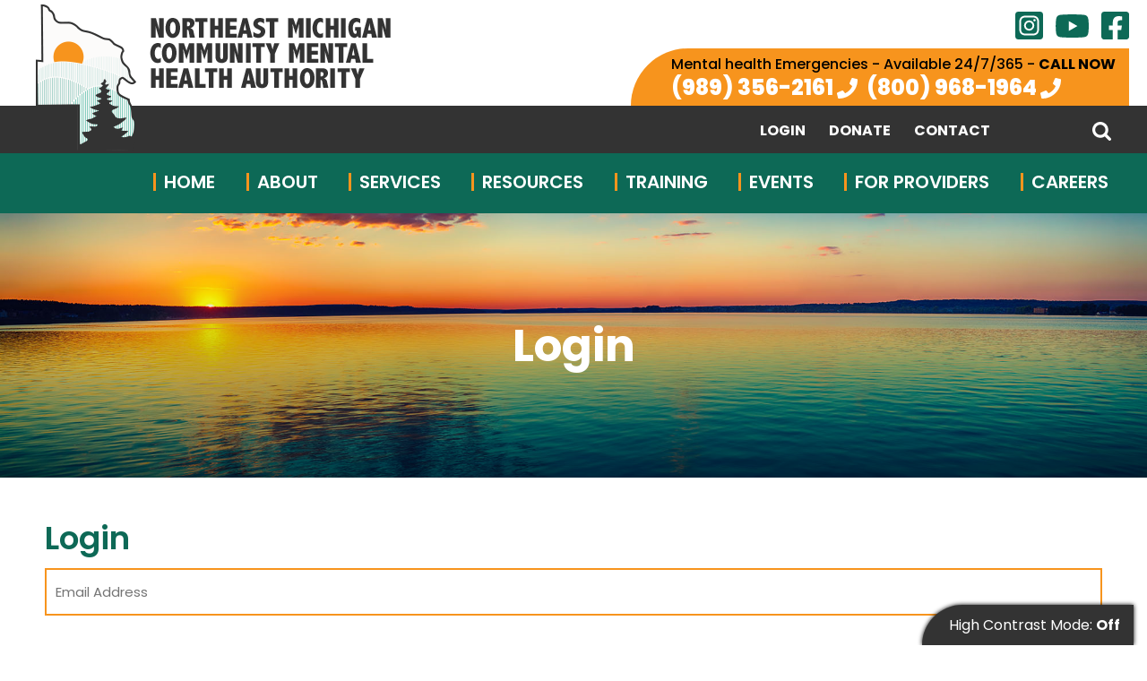

--- FILE ---
content_type: text/html; charset=UTF-8
request_url: https://www.nemcmh.org/account/dashboard.html
body_size: 4809
content:

<!DOCTYPE html>
<html lang="en">

<head>
	<base href="https://www.nemcmh.org/" />
		<link rel="canonical" href="https://www.nemcmh.org/account/dashboard.html">
	<meta charset="UTF-8">
	
	<!-- traditional meta data -->
	<title>Dashboard | NeMCMH</title>
	<meta name="description" content="" >
	<meta name="keywords" content="" >

	<!-- Open Graph data -->
	<meta property="og:site_name" content="NeMCMH" >
	<meta property="og:title" content="Dashboard : NeMCMH" >
	<meta property="og:description" content="" >
	<meta property="og:type" content="website" >
	<meta property="og:url" content="https://www.nemcmh.org/account/dashboard.html" >
	
	<!-- Twitter Card data -->
	<meta name="twitter:card" content="summary">	
	<meta name="twitter:title" content="Dashboard : NeMCMH">
	<meta name="twitter:description" content="">
	<meta name="twitter:url" content="https://www.nemcmh.org/account/dashboard.html" >

	
	<meta name="viewport" content="width=device-width, initial-scale=1.0">
	
	<!-- touch data -->
	<meta name="apple-mobile-web-app-title" content="NeMCMH - Dashboard">
	<link rel="apple-touch-icon" href="./apple-touch-icon.png">
	<link rel="shortcut icon" href="./favicon.ico" >

	<!-- fonts -->
	<link href="https://fonts.googleapis.com/css?family=Fira+Sans:300,400,500,600,700,900|Lato:400,700&display=swap" rel="stylesheet">
	<link href="https://fonts.googleapis.com/icon?family=Material+Icons" rel="stylesheet">

	<!-- stylesheets -->
	<!-- <link rel="stylesheet" type="text/css" href="assets/css/styles.css?v=" media="all" >
	<link rel="stylesheet" type="text/css" href="assets/css/editor.css?v=" media="all" >
	<link rel="stylesheet" type="text/css" href="assets/css/colors.css?v=" media="all" >
	<link rel="stylesheet" type="text/css" href="assets/css/hc_colors.css?v=" media="all" > -->

	<link href="./assets/css/main.scss?1749736851-1683210477-1683210477" rel="stylesheet" type="text/css">
	
	<!-- script -->
	<script src="//ajax.googleapis.com/ajax/libs/jquery/2.2.4/jquery.min.js"></script>
	<script src="./assets/js/tween.js"></script>
	<script src="./assets/js/homepage-hero.js"></script>
	<script src="./assets/js/common.js?v=1683210477"></script>
	<script src="./assets/js/scrollbar.js"></script>
	
		
			<!-- Google tag (gtag.js) -->
		<script async src="https://www.googletagmanager.com/gtag/js?id=G-SJEWQ0MZN2"></script>
		<script>
		window.dataLayer = window.dataLayer || [];
		function gtag(){dataLayer.push(arguments);}
		gtag('js', new Date());

		gtag('config', 'G-SJEWQ0MZN2');
		</script>
	
</head>
<body class="enable-hover hover-enabled">		
	
	<header id="header" role="banner">
	<div class="width-limiter">
		<div class="logo-cont">
			<a class="logo" href="./" ><img alt="Northeast Michigan Community Mental Health Authority Logo" src="./assets/images/logo_text.png"></a>
		</div>
		<ul class="social-list">
			<li><a class="social instagram" target="_blank" href="https://www.instagram.com/nemcmha/"><span class="text-hidden">Visit our Instagram</span></a>
			<li><a class="social youtube" target="_blank" href="https://www.youtube.com/channel/UCeXjyfRVXA2qBk9MP2KJdOg"><span class="text-hidden">Visit our Youtube</span></a>
			<li><a class="social facebook" target="_blank" href="https://www.facebook.com/NEMCMH/"><span class="text-hidden">Visit our Facebook</span></a>
		</ul>
		<div class="emergencies">
			<div class="title">Mental health Emergencies - Available 24/7/365 - <strong class="uppercase">Call Now</strong></div>
			<div class="phone-cont">
				<a href="tel:+1-989-356-2161" class="phone">(989) 356-2161</a>
				<a href="tel:+1-800-968-1964" class="phone">(800) 968-1964</a>
			</div>
		</div>
	</div>

	<div class="userbar">
		<div class="width-limiter">
			<a class="login hide-on-mobile" href="./account/login.html">Login</a>			<a href="./donate/donate.html" class="donate" target="_blank" >Donate</a>
			<a href="./contact-us/" class="hide-on-mobile">Contact</a> 

			<a href="./search.html" class="search"><span class="text-hidden">Search</span></a>

			<!-- <div id="mobile-icons">
				<a href="./donate/donate.html" target="_blank" class="button button-1">Donate</a>
				<a href="./search.html" class="search"><span aria-hidden="true"></span><div>Search</div></a>
			</div> -->
		</div>			
	</div>			

	<nav class="main-nav" id="nav-container" data-touch-menu="1" data-responsive-breakpoint="850px">
		<div id="mobile-nav-toggle" class="hide-on-desktop">
			<div id="nav-toggle"><span class="text-hidden">Toggle Mobile Nav</span></div>
		</div>	
		<div class="width-limiter">
			<ul id="nav"><li class="hide-on-desktop"><a class="login" href="./login.html" >Login</a></li><li class="html" ><a href="./.html">Home</a></li><li class="about has-children" ><a href="./about/">About</a><ul><li class="" ><a href="./about/2025-mental-health-movement-2k-5k-10k-run-walk-results.html">2025 Mental Health Movement 2K | 5K | 10K Run-Walk Results</a></li><li class="" ><a href="./about/accreditation.html">Accreditation</a></li><li class="" ><a href="./about/annual-financial-and-compliance-reports.html">Annual, Financial, and Compliance Reports</a></li><li class="" ><a href="./about/board-of-directors.html">Board of Directors</a></li><li class="" ><a href="./about/compliance.html">Compliance</a></li><li class="" ><a href="./about/contract-provider-directory.html">Contract Provider Directory</a></li><li class="" ><a href="./about/cultural-competency-plan.html">Cultural Competency Plan</a></li><li class="" ><a href="./about/customer-services.html">Customer Services</a></li><li class="" ><a href="./about/ethics-policy.html">Ethics Policy</a></li><li class="" ><a href="./about/freedom-of-information-foia.html">Freedom of Information (FOIA)</a></li><li class="" ><a href="./about/guide-to-services.html">Guide to Services</a></li><li class="" ><a href="./about/mission-vision-core-values-strategic-plan.html">Mission, Vision, Core Values, Strategic Plan</a></li><li class="" ><a href="./about/organizational-chart.html">Organizational Chart</a></li><li class="" ><a href="./about/our-story.html">Our Story</a></li><li class="" ><a href="./about/partners.html">Partners</a></li><li class="" ><a href="./about/practice-guidelines.html">Practice Guidelines</a></li><li class="" ><a href="./about/program-description.html">Program Description</a></li><li class="" ><a href="./about/recipient-rights.html">Recipient Rights</a></li><li class=" last-li" ><a href="./about/sliding-fee-discount-program.html">Sliding Fee Discount Program</a></li></ul></li><li class="services has-children" ><a href="./services/">Services</a><ul><li class="" ><a href="./services/who-we-serve.html">Who We Serve...</a></li><li class="" ><a href="./services/access.html">Access</a></li><li class="" ><a href="./services/assertive-community-treatment.html">Assertive Community Treatment</a></li><li class="" ><a href="./services/behavioral-health-home.html">Behavioral Health Home</a></li><li class="" ><a href="./services/behavioral-health-treatment-services-autism-spectrum-disorder.html">Behavioral Health Treatment Services (Autism Spectrum Disorder)</a></li><li class="" ><a href="./services/case-management.html">Case Management</a></li><li class="" ><a href="./services/community-living-supports-services.html">Community Living Supports Services</a></li><li class="" ><a href="./services/crisis-response-and-stabilization.html">Crisis Response and Stabilization</a></li><li class="" ><a href="./services/enhanced-health-care-services.html">Enhanced Health Care Services</a></li><li class="" ><a href="./services/family-support-services.html">Family Support Services</a></li><li class="" ><a href="./services/homebased-services.html">Home‐Based Services</a></li><li class="" ><a href="./services/infant-and-early-childhood-services.html">Infant and Early Childhood Services</a></li><li class="" ><a href="./services/independent-facilitation.html">Independent Facilitation</a></li><li class="" ><a href="./services/inpatient-treatment.html">Inpatient Treatment</a></li><li class="" ><a href="./services/integrated-dual-disorder-treatment.html">Integrated Dual Disorder Treatment</a></li><li class="" ><a href="./services/integrated-health-care.html">Integrated Health Care</a></li><li class="" ><a href="./services/jail-services.html">Jail Services</a></li><li class="" ><a href="./services/local-provider-choice-directory.html">Local Provider Choice Directory</a></li><li class="" ><a href="./services/older-adult-services.html">Older Adult Services</a></li><li class="" ><a href="./services/outpatient-therapy.html">Outpatient Therapy</a></li><li class="" ><a href="./services/parent-support-partners.html">Parent Support Partners</a></li><li class="" ><a href="./services/peer-specialist-services.html">Peer Specialist Services</a></li><li class="" ><a href="./services/psychosocial-rehabilitation-clubhouse.html"> Psycho‐Social Rehabilitation - Clubhouse</a></li><li class="" ><a href="./services/residential-services.html">Residential Services</a></li><li class="" ><a href="./services/respite.html">Respite</a></li><li class="" ><a href="./services/self-determination-services.html">Self-Determination Services</a></li><li class="" ><a href="./services/skill-building-assistance.html">Skill Building Assistance</a></li><li class="" ><a href="./services/school-to-adult-life-transition.html">School to Adult Life Transition</a></li><li class="" ><a href="./services/supported-employment-services.html">Supported Employment Services</a></li><li class="" ><a href="./services/supported-independence-program-services.html">Supported Independence Program Services</a></li><li class=" last-li" ><a href="./services/wraparound-services.html">Wraparound Services</a></li></ul></li><li class="community-resources has-children" ><a href="./community-resources/">Resources</a><ul><li class="" ><a href="./community-resources/national-disability-employment-awareness-month.html">National Disability Employment Awareness Month</a></li><li class="" ><a href="./community-resources/community-resource-guides.html">Resource Guides</a></li><li class="" ><a href="./community-resources/national-state-links.html">National &amp; State Links</a></li><li class="" ><a href="./community-resources/local-area-activities.html">Local Area Activities</a></li><li class="" ><a href="./community-resources/community-links.html">Community Links</a></li><li class="" ><a href="./community-resources/michigan-discrimination-law.html" target="_blank">Michigan Discrimination Law</a></li><li class="" ><a href="./community-resources/mystrength.html">myStrength</a></li><li class="" ><a href="./community-resources/national-child-traumatic-stress-network.html" target="_blank">National Child Traumatic Stress Network</a></li><li class="" ><a href="./community-resources/emotional-health-support.html">Emotional Health Support</a></li><li class="" ><a href="./community-resources/bcbs-transparency-coverage.html">BCBS Transparency Coverage</a></li><li class=" last-li" ><a href="./community-resources/trails-to-wellness.html" target="_blank">TRAILS to Wellness</a></li></ul></li><li class="training" ><a href="./training/">Training</a></li><li class="news-events" ><a href="./news-events/">Events</a></li><li class="for-providers has-children" ><a href="./for-providers/">For Providers</a><ul><li class="" ><a href="./for-providers/downloads-documents.html">Downloads &amp; Documents</a></li><li class="" ><a href="./for-providers/provider-policies.html">Provider Policies</a></li><li class="" ><a href="./for-providers/resources-links.html">Resources &amp; Links</a></li><li class=" last-li" ><a href="./for-providers/training-materials-schedule.html">Training Materials &amp; Schedule</a></li></ul></li><li class="careers has-children" ><a href="./careers/">Careers</a><ul><li class="" ><a href="./careers/employment-opportunities.html">Employment Opportunities</a></li><li class=" last-li" ><a href="./careers/internships.html">Internships</a></li></ul></li><li class="hide-on-desktop"><a href="./contact-us/" >Contact</a></li></ul>		</div>
	</nav>
</header>




	<main role="main">

		
		<section class="header-image desktop" style="background-image: url(userfiles/filemanager-format/full/7faiewa4jfoy7u5nqigs/);">
			<div class="overlay"></div>
			<div class="width-limiter">
				<div class="header-content">
					<h1>Dashboard</h1>
				</div>
			</div>
		</section>

		<section class="header-image mobile" style="background-image: url(userfiles/filemanager-format/half/7faiewa4jfoy7u5nqigs/);">
			<div class="overlay"></div>
			<div class="width-limiter">
				<div class="header-content">
					<h1>Dashboard</h1>
				</div>
			</div>
		</section>

		<div class="content-wrapper">
			<div id="container" >			
				<div id="content" class=" dashboard"><script>window.location.replace("https://www.nemcmh.org/account/login.html")</script></div><nav role="navigation"><ul id="subnav" class="outer-padding"><li><a href="./account/dashboard.html" class="on">Dashboard</a></li><li><a href="./account/change-password.html">Change Password</a></li><li><a href="./account/logout.html">Logout</a></li></ul></nav>					
			</div>
		</div>
	</main>	
<div id="hc_sticky" onclick="highContrastModeOn()">High Contrast Mode: <span id="mode">Off</span></div>

<footer id="footer" role="contentinfo">
	<div class="width-limiter medium light-padding">
		<div class="content-wrapper">
			<div class="left">
				<div class="logo-cont">
					<a href="./" class="logo"><span class="text-hidden">Northeast Michigan Community Mental Health Authority Logo</span></a>
				</div>
				<div class="wysiwyg"><p>Serving Alcona, Alpena, Montmorency, and Presque Isle counties in Northeast Michigan. NeMCMHA is funded, in part, by the Michigan Department of Health and Human Services</p></div>				
			</div><div class="right">
				<div class="footer-row">
					<div class="phone-wrapper">
						<div class="number-container emergencies">
							<div class="phone-title">Mental Health Emergencies</div>
							<span><a href="tel:+1-989-356-2161">(989) 356-2161</a></span>
							<span><a href="tel:+1-800-968-1964">(800) 968-1964</a></span>
							<div><a href="tel:+711">TTY: Call 711</a></div>
						</div><div class="number-container">
							<div class="phone-title">To Request Services Call:</div>
							<a href="tel:+1-989-356-2161">(989) 356-2161</a>
						</div>
					</div>
				</div>
				<div class="footer-row locations">
					<div class="footer-title">Locations</div>
					<div class="location-container">
						<div>
							630 Caring Street<br/>
							Hillman, MI 49746<br/>
							<a href="tel:+1-989-742-4549">(989) 742-4549</a>
						</div>
						<div>
							156 N. 4th Street<br/>
							Rogers City, MI 49779<br/>
							<a href="tel:+1-989-734-7223">(989) 734-7223</a>
						</div>
						<div>
							400 Johnson Street<br/>
							Alpena, MI 49707<br/>
							<a href="tel:+1-989-356-2161">(989) 356-2161</a>
						</div>
						<div>
							177 N. Barlow Road<br/>
							Lincoln. MI 48742<br>
							<a href="tel:+1-989-742-4549">(989) 742-4549</a>
							<br>Inside Alcona Health Center
						</div>
					</div>
				</div>
			</div>
			<div class="affiliates-container">
				<div class="footer-title">Affiliations</div>
				<a href="http://www.carf.org/home/" target="_blank" class="affiliate"><div class="image" style="background-image: url(./userfiles/filemanager-format/icon/gitu7o5t1uocyms5rjmn);"><span class="text-hidden">Carf Accredited</span></div></a><a href="http://www.centrawellness.org/" target="_blank" class="affiliate"><div class="image" style="background-image: url(./userfiles/filemanager-format/icon/zar08bq2yqg0kpbr293y);"><span class="text-hidden">Centra Wellness Network</span></div></a><a href="https://cmham.org/" target="_blank" class="affiliate"><div class="image" style="background-image: url(./userfiles/filemanager-format/icon/w8dkhwnouofpp8g2e8cc);"><span class="text-hidden">CMHA</span></div></a><a href="https://www.michigan.gov/mdhhs/" target="_blank" class="affiliate"><div class="image" style="background-image: url(./userfiles/filemanager-format/icon/sg72uxbw5zlreulpbq40);"><span class="text-hidden">MDHHS</span></div></a><a href="https://www.nmre.org/" target="_blank" class="affiliate"><div class="image" style="background-image: url(./userfiles/filemanager-format/icon/j4q2uxcmf4wc0a81t8c2);"><span class="text-hidden">NMRE</span></div></a><a href="http://www.norcocmh.org/" target="_blank" class="affiliate"><div class="image" style="background-image: url(./userfiles/filemanager-format/icon/6m3q2jxid3x7crcpcwuu);"><span class="text-hidden">North Country Community Mental Health</span></div></a><a href="https://www.northernlakescmh.org/" target="_blank" class="affiliate"><div class="image" style="background-image: url(./userfiles/filemanager-format/icon/8yvsuif1jm4722052hay);"><span class="text-hidden">Northern Lakes Community Mental Health</span></div></a><a href="https://www.wellvance.org/" target="_blank" class="affiliate"><div class="image" style="background-image: url(./userfiles/filemanager-format/icon/a2id9z3hspnof6hiupt7);"><span class="text-hidden">Wellvance</span></div></a>			</div>
		</div>		
	</div>
	<div class="legal">		
		<div class="width-limiter light-padding">	
			&copy; Copyright NeMCHM.org. <span class="spacer"></span>All Rights Reserved.<span class="hide-mobile">&ensp;-&ensp;</span><a href="./about/privacy-policy.html">Privacy Policy</a>&ensp;-&ensp;<a href="./about/terms-of-use.html">Terms of Use</a>&ensp;-&ensp;<a href="./about/freedom-of-information-foia.html">FOI Act</a>
		</div>
	</div>
</footer>


	<script src="./assets/js/disable-ghost-hover.js"></script>
	<script src="./assets/js/ghost-click-normalizer.js"></script>
	<script src="./assets/js/menu-touch.js"></script>
	
</body>

</html>

--- FILE ---
content_type: text/html; charset=UTF-8
request_url: https://www.nemcmh.org/account/login.html
body_size: 5362
content:

<!DOCTYPE html>
<html lang="en">

<head>
	<base href="https://www.nemcmh.org/" />
		<link rel="canonical" href="https://www.nemcmh.org/account/login.html">
	<meta charset="UTF-8">
	
	<!-- traditional meta data -->
	<title>Login | NeMCMH</title>
	<meta name="description" content="" >
	<meta name="keywords" content="" >

	<!-- Open Graph data -->
	<meta property="og:site_name" content="NeMCMH" >
	<meta property="og:title" content="Login : NeMCMH" >
	<meta property="og:description" content="" >
	<meta property="og:type" content="website" >
	<meta property="og:url" content="https://www.nemcmh.org/account/login.html" >
	
	<!-- Twitter Card data -->
	<meta name="twitter:card" content="summary">	
	<meta name="twitter:title" content="Login : NeMCMH">
	<meta name="twitter:description" content="">
	<meta name="twitter:url" content="https://www.nemcmh.org/account/login.html" >

	
	<meta name="viewport" content="width=device-width, initial-scale=1.0">
	
	<!-- touch data -->
	<meta name="apple-mobile-web-app-title" content="NeMCMH - Login">
	<link rel="apple-touch-icon" href="./apple-touch-icon.png">
	<link rel="shortcut icon" href="./favicon.ico" >

	<!-- fonts -->
	<link href="https://fonts.googleapis.com/css?family=Fira+Sans:300,400,500,600,700,900|Lato:400,700&display=swap" rel="stylesheet">
	<link href="https://fonts.googleapis.com/icon?family=Material+Icons" rel="stylesheet">

	<!-- stylesheets -->
	<!-- <link rel="stylesheet" type="text/css" href="assets/css/styles.css?v=" media="all" >
	<link rel="stylesheet" type="text/css" href="assets/css/editor.css?v=" media="all" >
	<link rel="stylesheet" type="text/css" href="assets/css/colors.css?v=" media="all" >
	<link rel="stylesheet" type="text/css" href="assets/css/hc_colors.css?v=" media="all" > -->

	<link href="./assets/css/main.scss?1749736851-1683210477-1683210477" rel="stylesheet" type="text/css">
	
	<!-- script -->
	<script src="//ajax.googleapis.com/ajax/libs/jquery/2.2.4/jquery.min.js"></script>
	<script src="./assets/js/tween.js"></script>
	<script src="./assets/js/homepage-hero.js"></script>
	<script src="./assets/js/common.js?v=1683210477"></script>
	<script src="./assets/js/scrollbar.js"></script>
	
		
			<!-- Google tag (gtag.js) -->
		<script async src="https://www.googletagmanager.com/gtag/js?id=G-SJEWQ0MZN2"></script>
		<script>
		window.dataLayer = window.dataLayer || [];
		function gtag(){dataLayer.push(arguments);}
		gtag('js', new Date());

		gtag('config', 'G-SJEWQ0MZN2');
		</script>
	
</head>
<body class="enable-hover hover-enabled">		
	
	<header id="header" role="banner">
	<div class="width-limiter">
		<div class="logo-cont">
			<a class="logo" href="./" ><img alt="Northeast Michigan Community Mental Health Authority Logo" src="./assets/images/logo_text.png"></a>
		</div>
		<ul class="social-list">
			<li><a class="social instagram" target="_blank" href="https://www.instagram.com/nemcmha/"><span class="text-hidden">Visit our Instagram</span></a>
			<li><a class="social youtube" target="_blank" href="https://www.youtube.com/channel/UCeXjyfRVXA2qBk9MP2KJdOg"><span class="text-hidden">Visit our Youtube</span></a>
			<li><a class="social facebook" target="_blank" href="https://www.facebook.com/NEMCMH/"><span class="text-hidden">Visit our Facebook</span></a>
		</ul>
		<div class="emergencies">
			<div class="title">Mental health Emergencies - Available 24/7/365 - <strong class="uppercase">Call Now</strong></div>
			<div class="phone-cont">
				<a href="tel:+1-989-356-2161" class="phone">(989) 356-2161</a>
				<a href="tel:+1-800-968-1964" class="phone">(800) 968-1964</a>
			</div>
		</div>
	</div>

	<div class="userbar">
		<div class="width-limiter">
			<a class="login hide-on-mobile" href="./account/login.html">Login</a>			<a href="./donate/donate.html" class="donate" target="_blank" >Donate</a>
			<a href="./contact-us/" class="hide-on-mobile">Contact</a> 

			<a href="./search.html" class="search"><span class="text-hidden">Search</span></a>

			<!-- <div id="mobile-icons">
				<a href="./donate/donate.html" target="_blank" class="button button-1">Donate</a>
				<a href="./search.html" class="search"><span aria-hidden="true"></span><div>Search</div></a>
			</div> -->
		</div>			
	</div>			

	<nav class="main-nav" id="nav-container" data-touch-menu="1" data-responsive-breakpoint="850px">
		<div id="mobile-nav-toggle" class="hide-on-desktop">
			<div id="nav-toggle"><span class="text-hidden">Toggle Mobile Nav</span></div>
		</div>	
		<div class="width-limiter">
			<ul id="nav"><li class="hide-on-desktop"><a class="login" href="./login.html" >Login</a></li><li class="html" ><a href="./.html">Home</a></li><li class="about has-children" ><a href="./about/">About</a><ul><li class="" ><a href="./about/2025-mental-health-movement-2k-5k-10k-run-walk-results.html">2025 Mental Health Movement 2K | 5K | 10K Run-Walk Results</a></li><li class="" ><a href="./about/accreditation.html">Accreditation</a></li><li class="" ><a href="./about/annual-financial-and-compliance-reports.html">Annual, Financial, and Compliance Reports</a></li><li class="" ><a href="./about/board-of-directors.html">Board of Directors</a></li><li class="" ><a href="./about/compliance.html">Compliance</a></li><li class="" ><a href="./about/contract-provider-directory.html">Contract Provider Directory</a></li><li class="" ><a href="./about/cultural-competency-plan.html">Cultural Competency Plan</a></li><li class="" ><a href="./about/customer-services.html">Customer Services</a></li><li class="" ><a href="./about/ethics-policy.html">Ethics Policy</a></li><li class="" ><a href="./about/freedom-of-information-foia.html">Freedom of Information (FOIA)</a></li><li class="" ><a href="./about/guide-to-services.html">Guide to Services</a></li><li class="" ><a href="./about/mission-vision-core-values-strategic-plan.html">Mission, Vision, Core Values, Strategic Plan</a></li><li class="" ><a href="./about/organizational-chart.html">Organizational Chart</a></li><li class="" ><a href="./about/our-story.html">Our Story</a></li><li class="" ><a href="./about/partners.html">Partners</a></li><li class="" ><a href="./about/practice-guidelines.html">Practice Guidelines</a></li><li class="" ><a href="./about/program-description.html">Program Description</a></li><li class="" ><a href="./about/recipient-rights.html">Recipient Rights</a></li><li class=" last-li" ><a href="./about/sliding-fee-discount-program.html">Sliding Fee Discount Program</a></li></ul></li><li class="services has-children" ><a href="./services/">Services</a><ul><li class="" ><a href="./services/who-we-serve.html">Who We Serve...</a></li><li class="" ><a href="./services/access.html">Access</a></li><li class="" ><a href="./services/assertive-community-treatment.html">Assertive Community Treatment</a></li><li class="" ><a href="./services/behavioral-health-home.html">Behavioral Health Home</a></li><li class="" ><a href="./services/behavioral-health-treatment-services-autism-spectrum-disorder.html">Behavioral Health Treatment Services (Autism Spectrum Disorder)</a></li><li class="" ><a href="./services/case-management.html">Case Management</a></li><li class="" ><a href="./services/community-living-supports-services.html">Community Living Supports Services</a></li><li class="" ><a href="./services/crisis-response-and-stabilization.html">Crisis Response and Stabilization</a></li><li class="" ><a href="./services/enhanced-health-care-services.html">Enhanced Health Care Services</a></li><li class="" ><a href="./services/family-support-services.html">Family Support Services</a></li><li class="" ><a href="./services/homebased-services.html">Home‐Based Services</a></li><li class="" ><a href="./services/infant-and-early-childhood-services.html">Infant and Early Childhood Services</a></li><li class="" ><a href="./services/independent-facilitation.html">Independent Facilitation</a></li><li class="" ><a href="./services/inpatient-treatment.html">Inpatient Treatment</a></li><li class="" ><a href="./services/integrated-dual-disorder-treatment.html">Integrated Dual Disorder Treatment</a></li><li class="" ><a href="./services/integrated-health-care.html">Integrated Health Care</a></li><li class="" ><a href="./services/jail-services.html">Jail Services</a></li><li class="" ><a href="./services/local-provider-choice-directory.html">Local Provider Choice Directory</a></li><li class="" ><a href="./services/older-adult-services.html">Older Adult Services</a></li><li class="" ><a href="./services/outpatient-therapy.html">Outpatient Therapy</a></li><li class="" ><a href="./services/parent-support-partners.html">Parent Support Partners</a></li><li class="" ><a href="./services/peer-specialist-services.html">Peer Specialist Services</a></li><li class="" ><a href="./services/psychosocial-rehabilitation-clubhouse.html"> Psycho‐Social Rehabilitation - Clubhouse</a></li><li class="" ><a href="./services/residential-services.html">Residential Services</a></li><li class="" ><a href="./services/respite.html">Respite</a></li><li class="" ><a href="./services/self-determination-services.html">Self-Determination Services</a></li><li class="" ><a href="./services/skill-building-assistance.html">Skill Building Assistance</a></li><li class="" ><a href="./services/school-to-adult-life-transition.html">School to Adult Life Transition</a></li><li class="" ><a href="./services/supported-employment-services.html">Supported Employment Services</a></li><li class="" ><a href="./services/supported-independence-program-services.html">Supported Independence Program Services</a></li><li class=" last-li" ><a href="./services/wraparound-services.html">Wraparound Services</a></li></ul></li><li class="community-resources has-children" ><a href="./community-resources/">Resources</a><ul><li class="" ><a href="./community-resources/national-disability-employment-awareness-month.html">National Disability Employment Awareness Month</a></li><li class="" ><a href="./community-resources/community-resource-guides.html">Resource Guides</a></li><li class="" ><a href="./community-resources/national-state-links.html">National &amp; State Links</a></li><li class="" ><a href="./community-resources/local-area-activities.html">Local Area Activities</a></li><li class="" ><a href="./community-resources/community-links.html">Community Links</a></li><li class="" ><a href="./community-resources/michigan-discrimination-law.html" target="_blank">Michigan Discrimination Law</a></li><li class="" ><a href="./community-resources/mystrength.html">myStrength</a></li><li class="" ><a href="./community-resources/national-child-traumatic-stress-network.html" target="_blank">National Child Traumatic Stress Network</a></li><li class="" ><a href="./community-resources/emotional-health-support.html">Emotional Health Support</a></li><li class="" ><a href="./community-resources/bcbs-transparency-coverage.html">BCBS Transparency Coverage</a></li><li class=" last-li" ><a href="./community-resources/trails-to-wellness.html" target="_blank">TRAILS to Wellness</a></li></ul></li><li class="training" ><a href="./training/">Training</a></li><li class="news-events" ><a href="./news-events/">Events</a></li><li class="for-providers has-children" ><a href="./for-providers/">For Providers</a><ul><li class="" ><a href="./for-providers/downloads-documents.html">Downloads &amp; Documents</a></li><li class="" ><a href="./for-providers/provider-policies.html">Provider Policies</a></li><li class="" ><a href="./for-providers/resources-links.html">Resources &amp; Links</a></li><li class=" last-li" ><a href="./for-providers/training-materials-schedule.html">Training Materials &amp; Schedule</a></li></ul></li><li class="careers has-children" ><a href="./careers/">Careers</a><ul><li class="" ><a href="./careers/employment-opportunities.html">Employment Opportunities</a></li><li class=" last-li" ><a href="./careers/internships.html">Internships</a></li></ul></li><li class="hide-on-desktop"><a href="./contact-us/" >Contact</a></li></ul>		</div>
	</nav>
</header>




	<main role="main">

		
		<section class="header-image desktop" style="background-image: url(userfiles/filemanager-format/full/7faiewa4jfoy7u5nqigs/);">
			<div class="overlay"></div>
			<div class="width-limiter">
				<div class="header-content">
					<h1>Login</h1>
				</div>
			</div>
		</section>

		<section class="header-image mobile" style="background-image: url(userfiles/filemanager-format/half/7faiewa4jfoy7u5nqigs/);">
			<div class="overlay"></div>
			<div class="width-limiter">
				<div class="header-content">
					<h1>Login</h1>
				</div>
			</div>
		</section>

		<div class="content-wrapper">
			<div id="container" >			
				<div id="content" class="no-subnav login"><div class="login-page">
	<form method="post" action="./form-proc-account/log-in" class="returning-customer" onsubmit="return submitLoginForm(this)">
		<h3>Login</h3>
		<!-- <p>If you have already registered, please sign in now.</p> -->
				<div>
			<input type="email" name="uname" id="returning-customer-email" value="" placeholder="Email Address" required>
		</div>
		<div>
			<input type="password" minlength="6"  id="returning-customer-password-clear" required placeholder="Password" />
			<input type="hidden" name="upass" id="returning-customer-password" />
		</div>
		<input type="hidden" name="rememberme" value="0">

		<!-- <label class="for-check-or-radio" for="returning-customer-remember-me">
			<input type="checkbox" name="rememberme" value="1" id="returning-customer-remember-me">Remember Me
		</label> -->
		<div>
			<button class="button button-1" type="submit">Sign In</button>
		</div>
		

		<a class="forgot" href="account/forgot-password.html?">Forgot password?</a>
	</form>
</div>
<script src="./manager/skins/default/js/sha1.js"></script>
<script>
//<!--
	function submitLoginForm(f)	{
		var input = document.getElementById("returning-customer-password-clear");
		var output = document.getElementById("returning-customer-password");
		var salt1 = "oW8FhNaUmuO3p5SPwmUO5F8jW3YulUNIlfyU197H";
		var salt2 = "ivVi2JyzSHtlNwcYstOMOGPvD4koAfbwdtaPMXBy";

		var sessionid = document.cookie.match("s=(.*?)(;|$)");
		if(sessionid)
			salt2 = unescape(sessionid[1]);

		output.value = hex_sha1(hex_sha1(input.value + salt1) + salt2);
		input.value = "";

		console.log(output.value());
		
		return false;
	}
//-->
</script></div>					
			</div>
		</div>
	</main>	
<div id="hc_sticky" onclick="highContrastModeOn()">High Contrast Mode: <span id="mode">Off</span></div>

<footer id="footer" role="contentinfo">
	<div class="width-limiter medium light-padding">
		<div class="content-wrapper">
			<div class="left">
				<div class="logo-cont">
					<a href="./" class="logo"><span class="text-hidden">Northeast Michigan Community Mental Health Authority Logo</span></a>
				</div>
				<div class="wysiwyg"><p>Serving Alcona, Alpena, Montmorency, and Presque Isle counties in Northeast Michigan. NeMCMHA is funded, in part, by the Michigan Department of Health and Human Services</p></div>				
			</div><div class="right">
				<div class="footer-row">
					<div class="phone-wrapper">
						<div class="number-container emergencies">
							<div class="phone-title">Mental Health Emergencies</div>
							<span><a href="tel:+1-989-356-2161">(989) 356-2161</a></span>
							<span><a href="tel:+1-800-968-1964">(800) 968-1964</a></span>
							<div><a href="tel:+711">TTY: Call 711</a></div>
						</div><div class="number-container">
							<div class="phone-title">To Request Services Call:</div>
							<a href="tel:+1-989-356-2161">(989) 356-2161</a>
						</div>
					</div>
				</div>
				<div class="footer-row locations">
					<div class="footer-title">Locations</div>
					<div class="location-container">
						<div>
							630 Caring Street<br/>
							Hillman, MI 49746<br/>
							<a href="tel:+1-989-742-4549">(989) 742-4549</a>
						</div>
						<div>
							156 N. 4th Street<br/>
							Rogers City, MI 49779<br/>
							<a href="tel:+1-989-734-7223">(989) 734-7223</a>
						</div>
						<div>
							400 Johnson Street<br/>
							Alpena, MI 49707<br/>
							<a href="tel:+1-989-356-2161">(989) 356-2161</a>
						</div>
						<div>
							177 N. Barlow Road<br/>
							Lincoln. MI 48742<br>
							<a href="tel:+1-989-742-4549">(989) 742-4549</a>
							<br>Inside Alcona Health Center
						</div>
					</div>
				</div>
			</div>
			<div class="affiliates-container">
				<div class="footer-title">Affiliations</div>
				<a href="http://www.carf.org/home/" target="_blank" class="affiliate"><div class="image" style="background-image: url(./userfiles/filemanager-format/icon/gitu7o5t1uocyms5rjmn);"><span class="text-hidden">Carf Accredited</span></div></a><a href="http://www.centrawellness.org/" target="_blank" class="affiliate"><div class="image" style="background-image: url(./userfiles/filemanager-format/icon/zar08bq2yqg0kpbr293y);"><span class="text-hidden">Centra Wellness Network</span></div></a><a href="https://cmham.org/" target="_blank" class="affiliate"><div class="image" style="background-image: url(./userfiles/filemanager-format/icon/w8dkhwnouofpp8g2e8cc);"><span class="text-hidden">CMHA</span></div></a><a href="https://www.michigan.gov/mdhhs/" target="_blank" class="affiliate"><div class="image" style="background-image: url(./userfiles/filemanager-format/icon/sg72uxbw5zlreulpbq40);"><span class="text-hidden">MDHHS</span></div></a><a href="https://www.nmre.org/" target="_blank" class="affiliate"><div class="image" style="background-image: url(./userfiles/filemanager-format/icon/j4q2uxcmf4wc0a81t8c2);"><span class="text-hidden">NMRE</span></div></a><a href="http://www.norcocmh.org/" target="_blank" class="affiliate"><div class="image" style="background-image: url(./userfiles/filemanager-format/icon/6m3q2jxid3x7crcpcwuu);"><span class="text-hidden">North Country Community Mental Health</span></div></a><a href="https://www.northernlakescmh.org/" target="_blank" class="affiliate"><div class="image" style="background-image: url(./userfiles/filemanager-format/icon/8yvsuif1jm4722052hay);"><span class="text-hidden">Northern Lakes Community Mental Health</span></div></a><a href="https://www.wellvance.org/" target="_blank" class="affiliate"><div class="image" style="background-image: url(./userfiles/filemanager-format/icon/a2id9z3hspnof6hiupt7);"><span class="text-hidden">Wellvance</span></div></a>			</div>
		</div>		
	</div>
	<div class="legal">		
		<div class="width-limiter light-padding">	
			&copy; Copyright NeMCHM.org. <span class="spacer"></span>All Rights Reserved.<span class="hide-mobile">&ensp;-&ensp;</span><a href="./about/privacy-policy.html">Privacy Policy</a>&ensp;-&ensp;<a href="./about/terms-of-use.html">Terms of Use</a>&ensp;-&ensp;<a href="./about/freedom-of-information-foia.html">FOI Act</a>
		</div>
	</div>
</footer>


	<script src="./assets/js/disable-ghost-hover.js"></script>
	<script src="./assets/js/ghost-click-normalizer.js"></script>
	<script src="./assets/js/menu-touch.js"></script>
	
</body>

</html>

--- FILE ---
content_type: text/css; charset=UTF-8
request_url: https://www.nemcmh.org/assets/css/main.scss?1749736851-1683210477-1683210477
body_size: 10631
content:
@charset "UTF-8";
@font-face {
  font-family: 'Poppins';
  font-style: italic;
  font-weight: 300;
  font-display: swap;
  src: url(https://fonts.gstatic.com/s/poppins/v24/pxiDyp8kv8JHgFVrJJLm21llEA.ttf) format('truetype');
}
@font-face {
  font-family: 'Poppins';
  font-style: italic;
  font-weight: 400;
  font-display: swap;
  src: url(https://fonts.gstatic.com/s/poppins/v24/pxiGyp8kv8JHgFVrJJLedw.ttf) format('truetype');
}
@font-face {
  font-family: 'Poppins';
  font-style: italic;
  font-weight: 500;
  font-display: swap;
  src: url(https://fonts.gstatic.com/s/poppins/v24/pxiDyp8kv8JHgFVrJJLmg1hlEA.ttf) format('truetype');
}
@font-face {
  font-family: 'Poppins';
  font-style: italic;
  font-weight: 600;
  font-display: swap;
  src: url(https://fonts.gstatic.com/s/poppins/v24/pxiDyp8kv8JHgFVrJJLmr19lEA.ttf) format('truetype');
}
@font-face {
  font-family: 'Poppins';
  font-style: italic;
  font-weight: 700;
  font-display: swap;
  src: url(https://fonts.gstatic.com/s/poppins/v24/pxiDyp8kv8JHgFVrJJLmy15lEA.ttf) format('truetype');
}
@font-face {
  font-family: 'Poppins';
  font-style: italic;
  font-weight: 800;
  font-display: swap;
  src: url(https://fonts.gstatic.com/s/poppins/v24/pxiDyp8kv8JHgFVrJJLm111lEA.ttf) format('truetype');
}
@font-face {
  font-family: 'Poppins';
  font-style: italic;
  font-weight: 900;
  font-display: swap;
  src: url(https://fonts.gstatic.com/s/poppins/v24/pxiDyp8kv8JHgFVrJJLm81xlEA.ttf) format('truetype');
}
@font-face {
  font-family: 'Poppins';
  font-style: normal;
  font-weight: 300;
  font-display: swap;
  src: url(https://fonts.gstatic.com/s/poppins/v24/pxiByp8kv8JHgFVrLDz8V1s.ttf) format('truetype');
}
@font-face {
  font-family: 'Poppins';
  font-style: normal;
  font-weight: 400;
  font-display: swap;
  src: url(https://fonts.gstatic.com/s/poppins/v24/pxiEyp8kv8JHgFVrFJA.ttf) format('truetype');
}
@font-face {
  font-family: 'Poppins';
  font-style: normal;
  font-weight: 500;
  font-display: swap;
  src: url(https://fonts.gstatic.com/s/poppins/v24/pxiByp8kv8JHgFVrLGT9V1s.ttf) format('truetype');
}
@font-face {
  font-family: 'Poppins';
  font-style: normal;
  font-weight: 600;
  font-display: swap;
  src: url(https://fonts.gstatic.com/s/poppins/v24/pxiByp8kv8JHgFVrLEj6V1s.ttf) format('truetype');
}
@font-face {
  font-family: 'Poppins';
  font-style: normal;
  font-weight: 700;
  font-display: swap;
  src: url(https://fonts.gstatic.com/s/poppins/v24/pxiByp8kv8JHgFVrLCz7V1s.ttf) format('truetype');
}
@font-face {
  font-family: 'Poppins';
  font-style: normal;
  font-weight: 800;
  font-display: swap;
  src: url(https://fonts.gstatic.com/s/poppins/v24/pxiByp8kv8JHgFVrLDD4V1s.ttf) format('truetype');
}
@font-face {
  font-family: 'Poppins';
  font-style: normal;
  font-weight: 900;
  font-display: swap;
  src: url(https://fonts.gstatic.com/s/poppins/v24/pxiByp8kv8JHgFVrLBT5V1s.ttf) format('truetype');
}
@font-face{font-family:'fontello';src:url('../font/fontello.eot?9087628');src:url('../font/fontello.eot?9087628#iefix') format('embedded-opentype'), url('../font/fontello.woff?9087628') format('woff'), url('../font/fontello.ttf?9087628') format('truetype'), url('../font/fontello.svg?9087628#fontello') format('svg');font-weight:normal;font-style:normal}.wysiwyg.cke_editable{padding:15px}body,html{margin:0;padding:0;font-family:'Poppins', sans-serif;-webkit-box-sizing:border-box;-moz-box-sizing:border-box;box-sizing:border-box;min-width:320px}html{background-color:#ffffff;overflow-y:scroll;scroll-behavior:smooth}*,*:before,*:after{padding:0;margin:0;-webkit-box-sizing:inherit;-moz-box-sizing:inherit;box-sizing:inherit}body{font-size:16px;line-height:normal}input,textarea,select,button{font-family:'Poppins', sans-serif;font-size:15px;box-sizing:border-box}textarea{resize:vertical}article,aside,details,figcaption,figure,footer,header,hgroup,menu,nav,section{display:block}html,body,div,span,applet,object,iframe,h1,h2,h3,h4,h5,h6,p,blockquote,pre,a,abbr,acronym,address,big,cite,code,del,dfn,em,img,ins,kbd,q,s,samp,small,strike,strong,sub,sup,tt,var,b,u,i,center,dl,dt,dd,ol,ul,li,fieldset,form,label,legend,table,caption,tbody,tfoot,thead,tr,th,td,article,aside,canvas,details,embed,figure,figcaption,footer,header,hgroup,menu,nav,output,ruby,section,summary,time,mark,audio,video{margin:0;padding:0;border:0;font-size:100%;vertical-align:baseline}a,a:hover{text-decoration:underline}ul,ol{line-height:1;padding-left:40px;margin-top:10px;margin-bottom:25px}ul{list-style:disc}ul>li,ol>li{font-size:16px;line-height:26px;padding-bottom:10px}li>ul,li>ol{padding-top:15px}ul ul,ol ul{list-style-type:circle;margin:0}ul ol,ol ol{margin:0}p{line-height:1.5;margin:0 0 20px;clear:both}li>p{margin:0}em,i{font-style:italic}b{font-weight:700}strong{font-weight:700}h1,h2,h3,h4,h5,h6{color:#0d6956;margin:0 0 15px;font-weight:600;clear:both;line-height:1em}h1>a,h2>a,h3>a,h4>a,h5>a,h6>a{color:inherit;text-decoration:inherit}h1{font-size:54px}@media screen and (max-width:540px){h1{font-size:40px}}h2{font-size:40px}@media screen and (max-width:540px){h2{font-size:36px}}h3{font-size:36px}@media screen and (max-width:540px){h3{font-size:30px}}h4{font-size:30px}@media screen and (max-width:540px){h4{font-size:25px}}h5{font-size:24px}@media screen and (max-width:540px){h5{font-size:21px}}h6{font-size:18px}blockquote{margin:0;padding:15px;position:relative;border:1px solid #ddd;border-left:none;border-right:none}blockquote p:before,blockquote p:after{font-size:20px;position:absolute;font-weight:400}blockquote p:before{content:'❝';top:10px;left:0px}blockquote p:after{content:'❞';bottom:2px;right:0;text-align:right}blockquote p{font-weight:bold;font-size:20px;margin:0}table{margin:15px 0px 25px;border-top:1px solid #333333;border-left:1px solid #333333;border-collapse:collapse;border-spacing:0}table th{color:#fff;padding:5px;font-weight:500;border-bottom:1px solid #333333;border-right:1px solid #333333;background-color:#666666}table td{color:#333333;padding:5px;font-weight:500;border-bottom:1px solid #333333;border-right:1px solid #333333;background-color:#fff}.uppercase{text-transform:uppercase}.teal-title{display:block;color:#00a98f;text-transform:uppercase;font-size:24px;line-height:1em;font-weight:600;margin-bottom:5px}.med-grey-text{color:#666666}.dark-grey-text{color:#333333}.dark-green-text{color:#0d6956}.dark-green-transparent-text{color:rgba(13, 105, 86, 0.85)}.orange-text{color:#f7941d}.dark-orange-text{color:#eb5d2b}.teal-text{color:#00a98f}.red-text{color:#f03245}.light-blue-text{color:#a6cbd3}.link-img{width:140px;vertical-align:middle;display:inline-block;margin-right:25px}.link-text{vertical-align:middle;width:calc(100% - 170px);display:inline-block}.block-content img{max-width:100%}.wysiwyg .white-text{color:#ffffff}.wysiwyg p{line-height:1.75rem}.wysiwyg>*:first-child{margin-top:0px}.wysiwyg>*:last-child{margin-bottom:0px}.wysiwyg a:not(.button):not(.button-orange):not(.button-teal){color:#00a98f;text-decoration:none}.wysiwyg a:not(.button):not(.button-orange):not(.button-teal):not(.formated-link){font-weight:700}.wysiwyg a:not(.button):not(.button-orange):not(.button-teal):hover{text-decoration:underline}.wysiwyg.white h1,.wysiwyg.white h2,.wysiwyg.white h3,.wysiwyg.white h4,.wysiwyg.white h5,.wysiwyg.white h6,.text-cont.white h1,.text-cont.white h2,.text-cont.white h3,.text-cont.white h4,.text-cont.white h5,.text-cont.white h6{color:inherit}a.formated-link{text-decoration:none;text-transform:uppercase;font-size:24px;font-weight:600}a.button-orange,a.button-teal{text-align:center;color:#fff;font-size:16px;line-height:1;text-decoration:none;padding:14px 25px 15px;font-weight:700;display:inline-block;width:auto;cursor:pointer;text-transform:uppercase;-webkit-appearance:none;-moz-appearance:none;appearance:none;border:none;margin:0;margin-right:10px}a.button-orange{background-color:#f7941d}a.button-orange:hover{background-color:#ec8d1b}a.button-teal{background-color:#00a98f}a.button-teal:hover{background-color:#09a089}.wysiwyg-2-col{display:inline-block;vertical-align:top;width:calc(50% - 4px)}.wysiwyg-2-col.left{padding-right:15px}.wysiwyg-2-col.right{padding-left:15px}@media only screen and (max-width:925px){.wysiwyg-2-col{width:100%}.wysiwyg-2-col.left{padding-right:0}.wysiwyg-2-col.right{padding-left:0}}.medium-text{font-size:18px}.large-text{font-size:20px}@media screen and (min-width:850px){.medium-text{font-size:20px}.large-text{font-size:24px}}#content img[style*="float: left;"]{margin:0 25px 25px 0 !important}#content img[style*="float: right;"]{margin:0 0 25px 25px !important}@media screen and (max-width:600px){#content img[style*="float: left;"]{margin:0 0 25px 0 !important;max-width:100% !important;width:100% !important;height:auto !important}#content img[style*="float: right;"]{margin:0 0 25px 0 !important;max-width:100% !important;width:100% !important;height:auto !important}}hr{display:block;margin:0 0 15px;border:none;height:2px;background-color:#fafaec}@media (min-width:540px){p.img-float-left img,p.img-float-right img{margin-bottom:10px;height:auto !important;max-width:50%}p.img-float-left img{float:left;margin-right:10px}p.img-float-right img{float:right;margin-left:10px}}@media (max-width:539px){p.img-float-left img,p.img-float-right img{width:100% !important;height:auto !important}}.beige-text{color:#fcfaee}.light-grey-text{color:#f9f7f5}.all-caps{text-transform:uppercase}.hidden{display:none !important}.clearfix:before,.clearfix:after{content:"";clear:both;display:table}.text-hidden,.hidden-text{display:block;text-indent:-9999px;text-align:left !important;width:1px;height:1px;position:absolute;overflow:hidden}.width-limiter{max-width:1240px;margin-left:auto;margin-right:auto;box-sizing:border-box}.width-limiter.light-padding{padding-left:20px;padding-right:20px;max-width:1280px}.width-limiter.medium{max-width:1320px}.width-limiter.medium.light-padding{max-width:1360px}.width-limiter.wide{max-width:1600px}.width-limiter.wide.light-padding{max-width:1640px}.extra-padding{padding-left:25px;padding-right:25px}.relative{position:relative}.text-centered{text-align:center}.text-left{text-align:left}.text-right{text-align:right}@media screen and (max-width:849px){.hide-on-mobile{display:none !important}}@media screen and (min-width:850px){.flex-desktop{display:flex}.hide-on-desktop{display:none !important}}.vertically-aligned{top:50%;-webkit-transform:translateY(-50%);-moz-transform:translateY(-50%);-ms-transform:translateY(-50%);-o-transform:translateY(-50%);transform:translateY(-50%)}.both-aligned{top:50%;left:50%;-webkit-transform:translateX(-50%) translateY(-50%);-moz-transform:translateX(-50%) translateY(-50%);-ms-transform:translateX(-50%) translateY(-50%);-o-transform:translateX(-50%) translateY(-50%);transform:translateX(-50%) translateY(-50%)}.action-button,.form-button,.button,.cta-button{text-align:center;color:#ffffff;font-size:16px;line-height:1;text-decoration:none;padding:14px 25px 15px 25px;font-weight:700;display:inline-block;margin-bottom:15px;width:auto;margin-top:10px;cursor:pointer;text-transform:uppercase;-webkit-appearance:none;-moz-appearance:none;appearance:none;border:none;background-color:#333333}.action-button:hover,.form-button:hover,.button:hover,.cta-button:hover{background-color:#212121;text-decoration:none}.action-button.orange,.form-button.orange,.button.orange,.cta-button.orange{background-color:#f7941d}.action-button.orange:hover,.form-button.orange:hover,.button.orange:hover,.cta-button.orange:hover{background-color:#ec8d1b}.action-button.teal,.action-button.button-1,.form-button.teal,.form-button.button-1,.button.teal,.button.button-1,.cta-button.teal,.cta-button.button-1{background-color:#00a98f}.action-button.teal:hover,.action-button.button-1:hover,.form-button.teal:hover,.form-button.button-1:hover,.button.teal:hover,.button.button-1:hover,.cta-button.teal:hover,.cta-button.button-1:hover{background-color:#09a089}#header{position:relative;z-index:1010}#header a{color:inherit;text-decoration:none}#header ul{margin:0px;padding:0px;list-style:none}#header .logo-cont{display:inline-block;vertical-align:top;padding-left:20px;padding-right:20px;margin-top:-30px;bottom:-34px;position:relative;box-sizing:border-box}#header .logo-cont .logo{display:block;background-image:url(../images/logo.png?1586286536);background-size:contain;background-repeat:no-repeat;width:78px;height:106px}#header .logo-cont img{width:187px;height:auto;margin-left:93px;margin-top:5px}@media screen and (min-width:850px) and (max-width:974px){#header .logo-cont{margin-top:10px}}@media screen and (min-width:975px){#header .logo-cont{margin-top:-45px;bottom:-50px}#header .logo-cont .logo{width:112px;height:163px}#header .logo-cont .logo img{width:269px;height:auto;margin-left:127px;margin-top:15px}}#header .emergencies{background-color:#f7941d;position:absolute;padding:10px 3px}#header .emergencies .title{font-weight:500;margin-bottom:2px}#header .emergencies .phone{font-size:17px;line-height:1em;font-weight:800;color:#ffffff;margin-right:6px}#header .emergencies .phone:last-child{margin-right:0px}#header .emergencies .phone:after{content:'';display:inline-block;vertical-align:middle;width:16px;height:16px;background:url(../images/icon-phone.svg?1683210477) center center no-repeat;background-size:contain;margin-top:-1px;margin-left:4px}#header .emergencies .phone:hover{opacity:0.8}@media screen and (max-width:849px){#header .emergencies{width:100%;top:100%;left:0px;text-align:center}}@media screen and (min-width:400px){#header .emergencies{padding-left:20px;padding-right:20px}}@media screen and (min-width:850px){#header .emergencies{position:absolute;bottom:0px;right:0px;border-top-left-radius:120px;padding:5px 15px 5px 45px}#header .emergencies .phone:after{width:23px;height:23px}}@media screen and (min-width:851px){#header .emergencies .phone{font-size:24px}}#header .userbar{background-color:#333333;color:#ffffff;text-align:right}#header .userbar a{display:inline-block;vertical-align:middle;text-transform:uppercase;font-weight:700;line-height:1em;margin-left:22px}#header .userbar a.search{margin-left:50px;width:21px;height:22px;background-image:url(../images/icon-search.svg?1683210477);background-position:center center;background-repeat:no-repeat;background-size:contain}@media screen and (min-width:850px){#header>.width-limiter{position:relative}#header .userbar{padding:14px 0px}#header .userbar>.width-limiter{padding-left:20px;padding-right:20px}#header .userbar a:hover{color:#f7941d}}@media screen and (min-width:1050px){#header .userbar a.search{margin-left:110px}}@media screen and (max-width:849px){#header{padding-top:42px;margin-bottom:64px}#header #mobile-nav-toggle{position:absolute;top:13px;left:11px}#header #mobile-nav-toggle:before{content:'';background-image:url(../images/icon-mobile-menu-close.svg?1683210477);display:inline;width:1px;height:1px;overflow:hidden}#header #mobile-nav-toggle #nav-toggle{width:37px;height:23px;background-image:url(../images/icon-mobile-menu.svg?1683210477);background-position:center center;background-repeat:no-repeat;background-size:contain;cursor:pointer;transition:0.2s ease}#header #mobile-nav-toggle #nav-toggle.hover{background-image:url(../images/icon-mobile-menu-close.svg?1683210477);transform:rotate(-90deg)}#header .userbar{border-bottom:20px solid #0d6956}#header .userbar a.search{background-image:url(../images/icon-search-dark.svg?1683210477);position:absolute;top:13px;right:14px;width:23px;height:23px}#header .userbar a.donate{background-color:#f7941d;text-transform:uppercase;font-size:20px;font-weight:600;line-height:1em;text-align:center;padding:15px 30px;position:relative}#header .userbar a.donate:before{content:'';position:absolute;margin-left:-12px;border-left:3px solid #00a98f;height:1em}#header .userbar a.donate:hover{background-color:#ec8d1b}}#header .main-nav{background-color:#0d6956}#header .main-nav #nav li{display:block;padding:0px}#header .main-nav #nav li ul{display:none}#header .main-nav #nav>li a{display:block;line-height:1em;padding:12px 20px;box-sizing:border-box}@media screen and (max-width:849px){#header .main-nav:not(.hover) #nav{display:none}#header .main-nav #nav{position:absolute;top:calc(100% - 10px);left:0px;width:100%;padding-bottom:10px;background-color:#0d6956;box-shadow:0px 6px 6px rgba(0, 0, 0, 0.4)}#header .main-nav #nav>li a{font-size:18px}#header .main-nav #nav>li>a{color:#ffffff;text-align:left;text-transform:uppercase;border-bottom:1px solid #333333}#header .main-nav #nav>li:last-of-type a{border:none}#header .main-nav #nav>li.has-children.hover ul{display:block}#header .main-nav #nav>li.has-children.hover ul>li>a{color:#0d6956;background-color:#fff;font-weight:600;padding-left:40px;border-bottom:1px solid #00a98f}#header .main-nav #nav>li.has-children.hover ul>li:last-of-type a{border:none}}@media screen and (min-width:850px){#header .main-nav #nav{display:flex}#header .main-nav #nav li{padding:0px}#header .main-nav #nav li ul{display:none}#header .main-nav #nav>li{display:inline-block;vertical-align:middle;flex:1 1 auto;position:relative;max-width:225px}#header .main-nav #nav>li a{line-height:1em;color:#ffffff;font-weight:500;padding:12px 20px}#header .main-nav #nav>li>a{text-transform:uppercase;font-size:16px;font-weight:600;text-align:center;padding-top:22px;padding-bottom:25px;position:relative}#header .main-nav #nav>li>a:hover{background-color:#f7941d}#header .main-nav #nav>li>a:before{content:'';position:absolute;margin-left:-12px;border-left:3px solid #f7941d;height:1em}#header .main-nav #nav>li>a.on,#header .main-nav #nav>li>a:hover{background-color:#f7941d;color:#ffffff}#header .main-nav #nav>li>a.on:before,#header .main-nav #nav>li>a:hover:before{border-color:#00a98f}#header .main-nav #nav>li>ul{width:310px;background-color:#333333;position:absolute;top:100%;left:0px;padding-top:15px;padding-bottom:15px}#header .main-nav #nav>li>ul>li>a.on{color:#f7941d}#header .main-nav #nav>li>ul>li>a:hover{background-color:#212121}#header .main-nav #nav>li:hover>ul{display:block}}@media screen and (min-width:850px) and (max-width:1100px){#header .main-nav #nav>li:nth-last-child(3)>ul{left:auto;right:0px}}@media screen and (min-width:850px) and (max-width:1600px){#header .main-nav #nav>li:nth-last-child(2)>ul{left:auto;right:0px}}@media screen and (min-width:1075px){#header .main-nav #nav{max-width:calc(100% - 140px);margin-left:140px}#header .main-nav #nav>li>a{font-size:18px}}@media screen and (min-width:1150px){#header .main-nav #nav>li>a{font-size:20px}}ul.social-list{margin:0;padding:0;list-style:none}ul.social-list li{display:inline-block;vertical-align:middle;margin:0px 14px 14px 0px}ul.social-list li a{display:block;background-repeat:no-repeat;background-position:center;background-size:contain;width:31px;height:31px}ul.social-list li a.instagram{background-image:url(../images/icon-instagram.svg?1683210477)}ul.social-list li a.youtube{background-image:url(../images/icon-youtube.svg?1683210477);width:37px;height:26px}ul.social-list li a.facebook{background-image:url(../images/icon-facebook.svg?1683210477)}ul.social-list li a:hover{opacity:0.8}#footer{margin-top:35px}#footer a{color:inherit;text-decoration:inherit}#footer .footer-title{font-size:24px;line-height:1em;font-weight:600;text-align:left;color:#0d6956;text-transform:uppercase}#footer .footer-row+.footer-row{margin-top:15px}#footer .logo-cont{margin-bottom:20px}#footer .logo-cont .logo{display:block;background-image:url(../images/footer-logo.png?1683210477);background-size:contain;background-repeat:no-repeat;width:281px;height:97px}#footer .right{margin-top:20px;box-sizing:border-box}#footer .social-list{display:inline-block;vertical-align:top}#footer .phone-wrapper .number-container{text-transform:uppercase}#footer .phone-wrapper .number-container .phone-title{font-weight:700;line-height:1em;color:#0d6956}#footer .phone-wrapper .number-container a{display:inline-block;vertical-align:top;color:inherit;font-size:24px;line-height:1em;font-weight:600;margin:8px 0px 0px 0px;text-decoration:none}#footer .phone-wrapper .number-container a:hover{opacity:0.75}#footer .phone-wrapper .number-container.emergencies>span>a{color:#f7941d}#footer .location-container{font-weight:700}#footer .location-container>div{margin-top:20px;display:inline-block;vertical-align:top;margin-right:25px}#footer .location-container a:hover{opacity:0.75}#footer .legal{background-color:#0d6956;color:#ffffff;text-align:center;padding:40px 0px}#footer .legal a{color:inherit;text-decoration:inherit}#footer .legal a:hover{text-decoration:underline}#footer .affiliates-container{margin-top:25px;margin-bottom:25px}#footer .affiliates-container a:hover{opacity:0.85}#footer .affiliates-container .image{display:inline-block;vertical-align:middle;width:85px;height:85px;background-position:center;background-repeat:no-repeat;background-size:contain;margin:20px 12px 0px 0px}@media screen and (max-width:899px){#footer .affiliates-container{text-align:center}#footer .content-wrapper .right .phone-wrapper .number-container{margin-bottom:30px}}@media screen and (min-width:900px){#footer{margin-top:65px}#footer .footer-row+.footer-row{margin-top:25px}#footer .social-list{margin-right:30px}#footer .content-wrapper .left,#footer .content-wrapper .right{display:inline-block;vertical-align:top}#footer .content-wrapper .left{width:290px}#footer .content-wrapper .right{width:calc(100% - 290px);padding-left:25px}#footer .content-wrapper .right .phone-wrapper{display:inline-block;vertical-align:top}#footer .content-wrapper .right .phone-wrapper .number-container{display:inline-block;vertical-align:top}#footer .content-wrapper .right .phone-wrapper .number-container:first-child{margin-right:30px}#footer .affiliates-container .image{width:133px;height:133px;margin-right:25px}#footer .legal{padding-top:30px;padding-bottom:60px}}@media screen and (max-width:415px){#footer .affiliates-container a:nth-of-type(3n) .image{margin-right:0px}}@media screen and (min-width:1050px){#footer .legal{padding-bottom:80px}}@media screen and (min-width:1200px){#footer .logo-cont .logo{width:381px;height:132px}#footer .content-wrapper .left{width:390px}#footer .content-wrapper .right{width:calc(100% - 390px);padding-left:50px;margin-top:25px}}@media screen and (min-width:1350px){#footer .content-wrapper .right .phone-wrapper .number-container a{margin-right:14px}#footer .content-wrapper .right .phone-wrapper .number-container:first-child{margin-right:15px}}@media screen and (max-width:1349px){#footer .content-wrapper .right .phone-wrapper .number-container.emergencies>span{display:block}}.header-image{background-position:center;background-repeat:no-repeat;background-size:cover;position:relative;height:295px}@media screen and (max-width:540px){.header-image{height:200px}}.header-image .overlay{background-color:rgba(0, 0, 0, 0.25);position:absolute;top:0px;left:0px;width:100%;height:100%;z-index:0}.header-image .header-content{position:absolute;z-index:1;top:50%;left:50%;transform:translate(-50%, -50%);width:100%;padding:0 20px}.header-image .header-content h1{color:#ffffff;font-size:50px;line-height:1em;font-weight:700;text-align:center;margin:0}@media screen and (max-width:540px){.header-image .header-content h1{font-size:34px}}@media screen and (max-width:350px){.header-image .header-content h1{font-size:28px}}@media screen and (max-width:849px){.header-image.desktop{display:none}}@media only screen and (min-width:850px){.header-image.mobile{display:none}.header-image .overlay{background:linear-gradient(90deg, rgba(0, 0, 0, 0.6) -10%, rgba(0, 0, 0, 0) 75%);background:-webkit-linear-gradient(90deg, rgba(0, 0, 0, 0.6) -10%, rgba(0, 0, 0, 0) 75%)}}.hero-module{position:relative;background-color:#ffffff}.hero-module .hero{overflow:hidden;height:500px}.hero-module .hero .slide{left:0px;top:0px;position:absolute;max-width:100%;width:100%;height:100%;opacity:0;z-index:999 !important;box-sizing:border-box}.hero-module .hero .slide.on{opacity:1;z-index:1001 !important}.hero-module .hero .slide.on .text-cont{opacity:1;z-index:1001 !important}.hero-module .hero .slide .image{position:absolute;top:0px;left:0px;width:100%;height:100%;background-position:center;background-repeat:no-repeat;background-size:cover}.hero-module .hero .text-cont{color:#ffffff;position:absolute;top:55px;left:0px;width:100%;z-index:1003;box-sizing:border-box}.hero-module .hero .text-cont .width-limiter{max-width:820px}.hero-module .hero .text-cont .bg-cont{background-color:rgba(13, 105, 86, 0.85);padding:30px 40px;box-sizing:border-box}@media (max-width:540px){.hero-module .hero .text-cont .bg-cont{padding:20px}}.hero-module .hero .text-cont h1,.hero-module .hero .text-cont .teaesr{max-width:570px}.hero-module .hero .text-cont h1{color:#ffffff;font-size:36px;font-weight:700;line-height:1em;margin:0px 0px 15px 0px}@media (max-width:540px){.hero-module .hero .text-cont h1{font-size:34px}}.hero-module .hero .text-cont h1:after{content:'';display:block;margin-top:10px;border-bottom:8px solid #f7941d;max-width:445px}.hero-module .hero .text-cont .teaser{font-size:20px;font-weight:500;line-height:1.4em;margin:0px;color:#ffffff}@media (max-width:540px){.hero-module .hero .text-cont .teaser{font-size:18px}}.hero-module .hero .text-cont .teaser a{color:#ffffff;font-weight:700;text-decoration:none}.hero-module .hero .text-cont .teaser a:hover{text-decoration:underline}.hero-module .hero .hero-slide-selector{margin:0;padding:0 0 10px 0;list-style:none;text-align:center;position:absolute;z-index:1005;left:0px;bottom:0px;width:100%}.hero-module .hero .hero-slide-selector li{display:inline-block;vertical-align:middle;margin:0px 8px 10px 8px}.hero-module .hero .hero-slide-selector li a{display:block;width:14px;height:14px;border:2px solid #ffffff;border-radius:50%}.hero-module .hero .hero-slide-selector li a.on{background-color:#ffffff}@media screen and (max-width:849px){.hero-module .hero .text-cont{bottom:0}}@media screen and (min-width:850px){.hero-module .hero{height:515px}.hero-module .hero .text-cont{display:block;top:50%;-ms-transform:translateY(-50%);-o-transform:translateY(-50%);-moz-transform:translateY(-50%);-webkit-transform:translateY(-50%);transform:translateY(-50%)}.hero-module .hero .text-cont h1{font-size:40px;margin-bottom:20px}}.block-wrapper{padding:0 50px;margin:50px auto}@media only screen and (max-width:845px){.block-wrapper{padding:0}}.block-wrapper.has-bg-color{padding:50px;margin:0}@media only screen and (max-width:845px){.block-wrapper.has-bg-color{padding:50px 0}}.block-content{max-width:1240px;padding:0 20px;margin:0 auto}.service-search-cont{background-color:#ffffff;padding:15px 25px 45px 25px;box-sizing:border-box}.service-search-cont .section-title{color:#0d6956;font-size:22px;line-height:1em;font-weight:600;text-transform:uppercase;margin-bottom:10px}.service-search-cont select{display:block;-ms-appearance:none;-o-appearance:none;-webkit-appearance:none;-moz-appearance:none;appearance:none;background-color:#00a98f;background-image:url(../images/icon-expand-white.svg?1683210477);background-position:calc(100% - 20px) center;background-repeat:no-repeat;background-size:14px 8px;border:none;height:45px;color:#ffffff;padding:0px 40px 0px 20px;width:100%;box-sizing:border-box}.service-search-cont select option{background-color:#333333}.service-search-cont select::-ms-expand{display:none}.service-search-cont .request-text{color:#0d6956;line-height:1em;text-transform:uppercase;font-weight:700}.service-search-cont .request-text a{color:inherit;text-decoration:none}.service-search-cont .request-text a:hover{text-decoration:underline}@media screen and (min-width:450px){.service-search-cont .section-title{font-size:24px}}.services-block{background-color:#00a98f}.services-block .link-blocks-cont{padding-top:20px;box-sizing:border-box}.services-block .link-blocks-cont a{text-decoration:none}.services-block .link-blocks-cont a:hover{opacity:0.85}.services-block .link-blocks-cont .link-block{display:inline-block;vertical-align:top;max-width:255px;padding:10px 20px 0px 20px;margin-bottom:20px;text-align:left;box-sizing:border-box}.services-block .link-blocks-cont .link-block .icon-cont{height:110px;margin-bottom:10px}.services-block .link-blocks-cont .link-block .icon-cont .icon{position:relative;top:50%;-ms-transform:translateY(-50%);-o-transform:translateY(-50%);-moz-transform:translateY(-50%);-webkit-transform:translateY(-50%);transform:translateY(-50%)}.services-block .link-blocks-cont .link-block .link-title{color:#ffffff;font-size:24px;font-weight:700;line-height:1em;text-transform:uppercase}@media screen and (max-width:899px){.services-block .link-blocks-cont{text-align:center}}@media screen and (min-width:450px){.services-block .link-blocks-cont .link-block{width:50%}}@media screen and (min-width:900px){.services-block{padding:30px 0px}.services-block .content-wrapper{display:flex;padding-right:20px;box-sizing:border-box}.services-block .link-blocks-cont{flex:1 1 42%;max-width:515px}.services-block .link-blocks-cont+.form-cont{flex:1 1 58%;max-width:515px;padding-left:20px;padding-right:20px}}.map-content{position:relative;z-index:1}.map-content .limiter{position:relative;display:inline-block;vertical-align:top}.map-content .county-map-cont{position:relative}.map-content .county-map-cont .limiter{position:relative}.map-content .county-map-cont .contact-info-popup{display:none;width:265px;position:absolute;padding:20px;border-radius:10px;text-align:center}.map-content .county-map-cont .contact-info-popup a{color:#00a98f;font-weight:700;text-decoration:none}.map-content .county-map-cont .contact-info-popup a:hover{color:#f7941d}.map-content .county-map-cont .contact-info-popup.active{display:block;background-color:#ffffff;box-shadow:0px 0px 5px rgba(0, 0, 0, 0.35);z-index:10}.map-content .county-map-cont .map-base{display:block;max-width:100%;position:relative;z-index:0}.map-content .county-map-cont .county-limiter{position:absolute;top:6.25%;right:3%;z-index:1;max-height:84.1%;max-width:74.445%}.map-content .county-map-cont .county-limiter svg{width:100%;height:100%}.map-content .county-map-cont .county-limiter svg>path.active,.map-content .county-map-cont .county-limiter svg>rect.active{fill:#f7941d}.map-content .county-map-cont .county-limiter svg>g{pointer-events:none}.map-block{padding-top:40px;padding-bottom:0px;background-color:#0d6956}.map-block .block-content,.map-block .map-content{box-sizing:border-box}.map-block .block-content{padding-left:20px;padding-right:20px}.map-block .wysiwyg{color:#ffffff}@media screen and (min-width:900px){.map-block{padding-top:55px;padding-bottom:90px}.map-block .content-wrapper{display:flex}.map-block .block-content{flex:1 1 42%;max-width:500px}.map-block .map-content{flex:1 1 auto}.map-block .button{margin-top:30px}}.michigan-svg-map path.active,.michigan-svg-map polygon.active{fill:#f7941d}.resources-block .block-content{background-color:#333333;box-sizing:border-box;position:relative;padding:0px}.resources-block .block-content .bg-image{display:block;background-position:center;background-repeat:no-repeat;background-size:cover}.resources-block .block-content .text-cont{background-color:#eb5d2b;padding:20px;box-sizing:border-box;position:relative;z-index:1}.resources-block .block-content .text-cont .wysiwyg{color:#ffffff}.resources-block .block-content .text-cont .button{margin-top:20px}.resources-block .resources-content{background-color:#0d6956}.resources-block .resources-content .title-cont{background-color:#00a98f;padding:30px;position:relative}.resources-block .resources-content .title-cont h2{color:#0d6956;font-weight:700;line-height:1em;margin:0px;max-width:400px;text-transform:uppercase;position:relative;z-index:1}.resources-block .resources-content .title-cont svg{position:absolute;bottom:0px;right:20px}.resources-block .resources-content .resources-wrapper{padding:30px 0px}.resources-block .resources-content .resources-wrapper .resource{color:#ffffff;position:relative}.resources-block .resources-content .resources-wrapper .resource .image-cont{height:90px}.resources-block .resources-content .resources-wrapper .resource .image-cont img{max-width:100%}@media screen and (max-width:899px){.resources-block .block-content .bg-image{padding-top:70%}.resources-block .resources-content .resources-wrapper{padding-left:20px;padding-right:20px}.resources-block .resources-content .resources-wrapper .resource{padding-bottom:25px;margin-bottom:25px}.resources-block .resources-content .resources-wrapper .resource:after{content:'';display:block;position:absolute;width:100%;bottom:-2px;border-bottom:5px solid #00a98f}.resources-block .resources-content .resources-wrapper .resource:last-child{padding-bottom:0px;margin-bottom:0px}.resources-block .resources-content .resources-wrapper .resource:last-child:after{content:none}}@media screen and (min-width:900px){.resources-block .content-wrapper{display:flex}.resources-block .block-content,.resources-block .resources-content{flex:1 1 50%}.resources-block .block-content{order:1;padding:40px}.resources-block .block-content .bg-image{position:absolute;top:0px;left:0px;width:100%;height:100%}.resources-block .block-content .text-cont{max-width:600px;margin-left:auto;padding:30px 40px 50px 40px}.resources-block .resources-content{order:2}.resources-block .resources-content .title-cont{right:auto;left:50%;-ms-transform:translateX(-50%);-o-transform:translateX(-50%);-moz-transform:translateX(-50%);-webkit-transform:translateX(-50%);transform:translateX(-50%)}.resources-block .resources-content .resources-wrapper{max-width:650px;margin-right:auto;display:flex;flex-wrap:wrap}.resources-block .resources-content .resources-wrapper .resource{display:inline-block;vertical-align:top;max-width:50%;flex:1 1 50%;padding-left:30px;padding-right:30px}.resources-block .resources-content .resources-wrapper .resource:nth-of-type(2n-1):after{content:'';position:absolute;top:35px;bottom:0px;border-right:5px solid #00a98f;right:-2px}}@media screen and (min-width:1050px){.resources-block .resources-content .title-cont{padding-left:90px}.resources-block .resources-content .title-cont svg{left:230px;transform:none}.resources-block .resources-content .resources-wrapper{padding-bottom:100px}.resources-block .resources-content .resources-wrapper .resource{padding-left:50px;padding-right:50px}}.news-block{margin-top:35px;margin-bottom:35px}@media screen and (max-width:540px){.news-block .width-limiter.light-padding{padding:0}}.news-block .title-cont{text-transform:uppercase}.news-block .title-cont .block-title{color:#0d6956}.news-block .wavy-lines{background-image:url(../images/events-wavy-lines.png?1683210477);background-position:center;background-repeat:no-repeat;background-size:cover;padding-top:19.56%}@media screen and (max-width:540px){.news-block .wavy-lines{min-height:175px}}.news-block .mobile-button{display:none;padding:20px;color:#fff;background-color:#f7941d;text-decoration:none;font-weight:700;text-transform:uppercase}.news-block .mobile-button:hover{background-color:#ec8d1b}.news-block .mobile-button.teal{background-color:#00a98f}.news-block .mobile-button.teal:hover{background-color:#09a089}@media screen and (max-width:540px){.news-block .mobile-button{display:block}}.news-block .news-container .news-tile{color:#ffffff}.news-block .news-container .news-tile .date{background-color:#f7941d;color:#ffffff;font-size:40px;font-weight:700;line-height:1em;padding:12px 15px;box-sizing:border-box;display:inline-block;vertical-align:top;height:64px;width:100%;max-width:260px}.news-block .news-container .news-tile .text-cont{background-color:#00a98f;padding:15px;box-sizing:border-box;height:calc(100% - 64px)}.news-block .news-container .news-tile .text-cont .title{font-size:30px;line-height:1.1em}.news-block .news-container .news-tile .text-cont .teaser{text-transform:uppercase;font-weight:600;font-size:24px;line-height:1;margin-bottom:10px}.news-block .news-container .news-tile .text-cont a{margin-top:20px;display:inline-block;text-decoration:none;font-weight:700;color:#0d6956}.news-block .news-container .news-tile .text-cont a:hover{color:rgba(13, 105, 86, 0.85)}.news-block .news-container .news-tile:first-child .date{background-color:#00a98f}.news-block .news-container .news-tile:first-child .text-cont{background-color:#0d6956}.news-block .news-container .news-tile:first-child a{color:#00a98f}.news-block .news-container .news-tile:first-child a:hover{color:#09a089}@media screen and (min-width:1150px){.news-block .news-container .news-tile .text-cont .title{font-size:36px}}.news-block .content-wrapper{display:-ms-flex;display:-webkit-flex;display:flex;flex-wrap:wrap}.news-block .content-wrapper>div{flex-grow:1;flex-shrink:0;flex-basis:100%}.news-block .content-wrapper>div.title-cont{max-width:189px;margin-right:30px}@media screen and (max-width:800px){.news-block .content-wrapper>div.title-cont{margin-right:0}}@media screen and (max-width:540px){.news-block .content-wrapper>div.title-cont{margin-left:20px}}.news-block .content-wrapper>div.news-content{max-width:calc(100% - (189px + 30px))}@media screen and (max-width:800px){.news-block .content-wrapper>div.news-content{max-width:100%}}.news-block .content-wrapper>div.news-content .news-container{display:-ms-flex;display:-webkit-flex;display:flex;margin-top:-64px}.news-block .content-wrapper>div.news-content .news-container>div{flex-grow:1;flex-shrink:0;flex-basis:100%;max-width:calc((100% - 20px)/3);margin-right:10px}@media screen and (max-width:1150px){.news-block .content-wrapper>div.news-content .news-container>div{max-width:calc((100% - 10px)/2)}.news-block .content-wrapper>div.news-content .news-container>div:nth-child(3n-3){display:none}}@media screen and (max-width:540px){.news-block .content-wrapper>div.news-content .news-container>div{max-width:100%;margin-right:0}.news-block .content-wrapper>div.news-content .news-container>div:nth-child(2n-2){display:none}}.event-container .event{padding-top:40px;padding-bottom:40px;margin-bottom:25px}.event-container .event:nth-of-type(2){background-color:#f9f7f5}.event-container .date-cont{color:#ffffff;background-color:#0d6956}.event-container .date-cont .date{font-size:32px;line-height:1em;font-weight:700;background-color:#00a98f;padding:20px 25px 20px 25px;box-sizing:border-box}.event-container .date-cont .location-cont{padding:15px 25px;box-sizing:border-box}.event-container .date-cont .location-cont .location-title{font-weight:700;text-transform:uppercase}.event-container .date-cont .location-cont .address1,.event-container .date-cont .location-cont .address2{display:block}.event-container .date-cont .location-cont .city+.state:before{content:', '}.event-container .date-cont .location-cont .state+.zip:before{content:'  '}.event-container .text-cont{padding:30px 0px 15px 0px;box-sizing:border-box}.event-container .text-cont .presents-title{color:#0d6956;font-size:24px;line-height:1em;font-weight:600;margin-bottom:5px}.event-container .text-cont .event-title{color:#0d6956;font-size:36px;line-height:1em;font-weight:700;margin-bottom:25px}.event-container .text-cont .event-title a:hover{text-decoration:none;color:#f7941d}.event-container .text-cont .subtitle{color:#666666;line-height:1em;font-weight:700;margin-bottom:25px;text-transform:uppercase}.event-container .text-cont .time-cont{color:#0d6956;font-size:20px;line-height:1em;font-weight:700;margin-top:10px;margin-bottom:10px;padding-right:20px;box-sizing:border-box}.event-container .text-cont .buttons-cont .button-wrapper{display:inline-block;vertical-align:top;margin-top:7px;margin-bottom:7px;width:165px;height:45px}.event-container .text-cont .buttons-cont .button-wrapper .button{margin:0px;width:100%;padding-left:4px;padding-right:4px}.event-container .text-cont .buttons-cont .button-wrapper:first-child{margin-right:15px}.event-container .text-cont .teaser{line-height:1.75em;margin-top:25px;color:#666666}.event-container .text-cont a.more{display:inline-block;vertical-align:top;color:#0d6956;font-size:24px;line-height:1em;font-weight:600;text-decoration:none;text-transform:uppercase;margin-top:30px}.event-container .text-cont a.more:hover{color:#f7941d}@media screen and (max-width:799px){.event-container .date-cont .date>div{display:inline}.event-container .date-cont .date>div:before{content:', '}}@media screen and (min-width:800px){.event-container .content-wrapper{display:flex;max-width:1215px}.event-container .date-cont{flex:1 1 260px}.event-container .date-cont .date{font-size:40px;padding:55px 25px 25px 25px}.event-container .date-cont .date>div{font-size:57px;margin-top:28px}.event-container .date-cont .date>div:before{content:'';display:block;width:145px;border-top:4px solid #ffffff;margin-bottom:29px}.event-container .text-cont{flex:1 1 calc(100% - 260px);padding-left:30px}.event-container .text-cont .time-cont,.event-container .text-cont .buttons-cont{display:inline-block;vertical-align:middle;width:50%}.event-container .text-cont .time-cont{max-width:355px}.event-container .text-cont .buttons-cont{min-width:350px}}.job-list-block h2{text-transform:uppercase;color:#00a98f;margin-bottom:5px}.job-list-block ul{margin:0px;padding:0px;list-style:none;position:relative}.job-list-block ul:before{content:'';display:block;position:absolute;margin-bottom:-2px;border-top:2px solid #00a98f;top:0px;left:0px;width:100%}.job-list-block ul li{display:block;break-inside:avoid;page-break-inside:avoid;max-width:250px;margin-bottom:10px;padding:0px;color:#0d6956}.job-list-block ul li a:not(.button):not(.button-orange):not(.button-teal){color:inherit;text-decoration:none}.job-list-block ul li a:not(.button):not(.button-orange):not(.button-teal):hover{color:#f7941d;text-decoration:none}.job-list-block ul li:before{content:'';display:block;max-width:215px;border:1px solid #00a98f;margin-bottom:15px}.job-list-block ul li .career-title{font-weight:700}.job-list-block ul li .career-title:after{content:' | ';display:inline;color:#f7941d}.job-list-block ul li .teaser{font-weight:400;display:inline-block}@media screen and (min-width:500px){.job-list-block ul{columns:2;column-gap:10%}}@media screen and (min-width:800px){.job-list-block ul{columns:3}.job-list-block ul li{font-size:20px}}.detailed-services-block{margin-top:25px;margin-bottom:25px}.detailed-services-block .block-section{box-sizing:border-box}.detailed-services-block .block-section .image-cont{background-position:center;background-repeat:no-repeat;background-size:cover;height:0px;padding-top:56%;margin-top:35px}.detailed-services-block .block-section.left .limiter{padding-left:20px;padding-right:20px;box-sizing:border-box}.detailed-services-block .service-search-wrapper .service-search-cont{box-shadow:0px 0px 10px rgba(0, 0, 0, 0.45)}.detailed-services-block .request-service-text{font-size:24px;line-height:1em;font-weight:600;color:#0d6956;margin-top:40px;text-transform:uppercase}.detailed-services-block .request-service-text a{display:inline-block;vertical-align:top;font-size:30px;line-height:1em;font-weight:700;color:#f7941d;text-decoration:none;margin-top:10px}.detailed-services-block .services-group-cont img{max-width:100%}.detailed-services-block .services-group-cont .service-group .group-heading{background-color:#00a98f;padding:15px 35px;margin-top:30px;margin-bottom:15px}.detailed-services-block .services-group-cont .service-group .group-heading h2{color:#ffffff;display:inline-block;vertical-align:middle;font-size:24px;line-height:1em;font-weight:600;max-width:150px;padding-right:20px;text-transform:uppercase;margin:0px;box-sizing:border-box}.detailed-services-block .services-group-cont .service-group .group-heading .icon-cont{display:inline-block;vertical-align:middle}.detailed-services-block .services-group-cont .service-group:nth-of-type(2n) .group-heading{background-color:#0d6956}.detailed-services-block .services-group-cont .service{text-align:center;padding-left:20px;padding-right:20px;margin-top:15px;margin-bottom:15px;box-sizing:border-box}.detailed-services-block .services-group-cont .service .icon-cont{height:52px;margin-bottom:4px}.detailed-services-block .services-group-cont .service .service-title{font-size:20px;line-height:1em;font-weight:600;max-width:275px;margin:0px auto}@media screen and (min-width:450px){.detailed-services-block .services-group-cont .service-group .service{display:inline-block;vertical-align:top;width:50%}}@media screen and (min-width:900px){.detailed-services-block .content-wrapper{display:flex}.detailed-services-block .block-section{display:inline-block;vertical-align:top;width:50%}.detailed-services-block .block-section .image-cont{height:100%;padding:0px;margin-top:55px}.detailed-services-block .block-section .image-cont.mobile{display:none}.detailed-services-block .block-section.left{flex:1 1 calc(50% - 85px);display:flex;flex-direction:column;padding-top:10px}.detailed-services-block .block-section.left .limiter{max-width:520px;padding-right:50px;margin-left:auto}.detailed-services-block .block-section.right{flex:1 1 calc(50% + 85px);padding-left:20px}.detailed-services-block .block-section.right .limiter{max-width:735px;margin-right:auto}.detailed-services-block .service-search-wrapper{padding-left:0px;max-width:520px}}@media screen and (max-width:899px){.detailed-services-block .block-section .image-cont.desktop{display:none}.detailed-services-block .block-section.right{margin-top:35px}.detailed-services-block .service-search-wrapper,.detailed-services-block .request-service-text{padding-left:20px;padding-right:20px}}div.space-adjuster{margin-bottom:-50px;font-size:0}.content-wrapper{border-bottom:none;margin:0 auto;margin-right:auto}#container{max-width:1240px;margin:0 auto;width:100%;overflow:hidden;position:relative}#content{width:100%;overflow:hidden}#container #content{padding:50px 30px;width:calc(100% - 250px);float:right}#container #content.has-side-content{width:calc(100% - 650px);float:right;margin-right:400px}#container #content.no-subnav{border:none;width:100%;float:right}#container #content.no-subnav.has-side-content{width:calc(100% - 400px);float:right;margin-right:400px}#container #side{position:absolute;right:0px;width:400px;float:right;clear:none;padding:50px}@media only screen and (max-width:1200px){#container #content{padding:30px 30px 30px;width:calc(100% - 250px);float:right}#container #content.has-side-content{width:calc(100% - 250px);float:right;margin-right:0px}#container #side{position:relative;padding:30px 30px 30px;width:100%;float:left;clear:both}#container #content.no-subnav,#container #content.no-subnav.has-side-content{width:100%;float:right;margin-right:0px}}@media only screen and (max-width:845px){#container #content,#container #content.has-side-content,#container #content.no-subnav{border:none;width:100%;padding-left:15px;padding-right:15px;min-height:400px}.content-wrapper{padding-left:0px;padding-right:0px}#container #side{padding:0 15px 15px}}@media only screen and (max-width:400px){#container #content{width:100%}}#subnav{width:250px;padding:0;list-style-type:none;float:right;margin:50px 0;background-color:cyan}#subnav li{padding:0;margin:0}#subnav li a{background-color:#00a98f;border-bottom:1px solid #fff;display:block;color:#fff;text-decoration:none;font-weight:600;padding:10px 20px}#subnav li a:hover{background-color:#09a089}#subnav li a.on{background-color:#0d6956}@media only screen and (max-width:1200px){#subnav{width:250px;float:left}}@media only screen and (max-width:845px){ul#subnav{border:none;width:calc(100% - 30px);clear:right;margin:21px 15px}}@media only screen and (max-width:400px){#subnav{width:100%;clear:right}}.text-block+.text-block,.embed-block+.embed-block{padding-top:0}.embed-block h2{margin:0}.embed-block .button{float:right;margin:0}.embed-block .button-container{margin-bottom:15px}.embed-block iframe{width:100%;height:500px;resize:both;overflow:auto;max-width:100%}@media only screen and (max-width:470px){.embed-block iframe{display:none}}@media screen and (max-width:799px){.embed-block .button{float:inherit;margin:15px 0 0;width:100%;text-align:center}}.questionnaire-page ol.questions{list-style:none;counter-reset:item;padding-left:0}.questionnaire-page ol.questions>li{counter-increment:item;position:relative;padding-left:40px;padding-bottom:30px}.questionnaire-page ol.questions>li:before{content:counter(item);border-radius:50%;width:25px;height:25px;text-align:center;display:inline-block;font-size:14px;position:absolute;top:0;left:0;color:#ffffff;background-color:#00a98f}.questionnaire-page ol.questions>li>p{margin-top:10px}.questionnaire-page ol.questions>li>p:nth-child(2){margin-top:0px}.questionnaire-page ul.options{list-style:none;margin:0;padding:0}.questionnaire-page ul.options>li{display:inline-block;padding:15px 15px 0}.questionnaire-page .col-2{display:inline-block;vertical-align:top;width:calc(100% / 2)}.questionnaire-page .col-2.right{padding-left:3.75px}.questionnaire-page .col-2.left{padding-right:3.75px}.questionnaire-page .col-3{display:inline-block;vertical-align:top;width:calc(100% / 3)}.questionnaire-page .col-3.right{padding-left:5px}.questionnaire-page .col-3.left{padding-right:5px}.questionnaire-page .col-3.middle{padding-left:2.5px;padding-right:2.5px}.questionnaire-page li p{margin:0}.questionnaire-page .education-other{margin-top:25px}.questionnaire-page .signature{display:inline-block;vertical-align:middle}.questionnaire-page .mock-label{font-weight:600;font-size:17px}.questionnaire-page label.signature{width:90px}.questionnaire-page input.signature{width:calc(100% - 90px)}@media only screen and (max-width:700px){.questionnaire-page .col-3.right,.questionnaire-page .col-3.left,.questionnaire-page .col-3.middle,.questionnaire-page .col-2.right,.questionnaire-page .col-2.left{padding:0;width:100%}}form input,form textarea,form select{display:block;width:100%;padding:13px 10px;margin-top:5px;border-radius:0;border:2px solid #f7941d}form input:focus,form textarea:focus,form select:focus{outline:none}form input[type=checkbox],form input[type=radio]{display:inline-block;vertical-align:top;width:auto;margin-right:5px}form input[type=file]{border:none}form>div{padding:0 0 30px}form label{display:block;font-weight:600;font-size:17px}form .required{display:inline-block;color:#f03245}form label.for-check-or-radio input{display:inline-block;width:auto;margin-right:5px}form label.for-check-or-radio{display:inline-block;vertical-align:top;font-weight:400}form select{font-style:italic;-webkit-appearance:none;-moz-appearance:none;appearance:none;background-repeat:no-repeat;background-position:right center}.trees-block{text-align:center;position:relative;overflow:hidden;background-color:#a6cbd3}.trees-block h1{margin-bottom:30px}.trees-block p{margin:0 auto 30px;line-height:1.5;font-size:18px;text-shadow:0 0 8px #a6cbd3}.trees-block p:last-of-type{margin-bottom:0}.trees-block p a{color:#eb5d2b;text-decoration:none;font-weight:700}.trees-block .button{margin-top:50px}.trees-block .trees-1,.trees-block .trees-2{position:absolute;z-index:1;background-size:contain;background-position:bottom center;background-repeat:no-repeat;width:627px;height:527px}.trees-block .trees-1,.trees-block .trees-2{background-image:url(../images/trees.png?v=2)}.trees-block .trees-1{top:50px;left:50px}.trees-block .trees-2{top:150px;right:200px}.trees-block .block-content{z-index:3;position:relative}@media only screen and (max-width:950px){.trees-block{height:625px;padding-top:30px}.trees-block .trees-2{display:none}.trees-block .button{position:absolute;bottom:0px;width:251px}.trees-block .trees-1,.trees-block .lady,.trees-block .button{left:50%;transform:translateX(-50%)}.trees-block .trees-1{top:auto;bottom:-56px}.trees-block .block-content{height:100%}}@media only screen and (max-width:470px){.trees-block p{font-size:16px}}.social-block{margin:5px 0 30px}.social-block .facebook-link{font-size:0;color:transparent}.social-block .facebook-link:after{content:'';font-family:'fontello';color:#00a98f;display:inline-block;font-size:35px}.social-block .facebook-link:after:hover{color:#09a089}@media (max-width:600px){.social-block .facebook-link{margin-left:20px}}.social-block .facebook-container{display:-ms-flex;display:-webkit-flex;display:flex;margin-top:10px}.social-block .facebook-container>div{flex-grow:1;flex-shrink:0;flex-basis:100%;max-width:calc((100% - 20px)/3);margin-right:10px;position:relative}.social-block .facebook-container>div:after{content:'';display:block;padding-bottom:45.5%}.social-block .facebook-container>div:nth-child(3n-3){margin-right:0}.social-block .facebook-container>div .image{background-image:url(../images/logo.png?1575665073);background-size:auto 90%;background-position:center;background-repeat:no-repeat;background-color:#00a98f;position:absolute;width:100%;bottom:0;left:0}.social-block .facebook-container>div .image:after{content:'';display:block;padding-bottom:45.5%}.social-block .facebook-container>div .link{color:#00a98f;text-decoration:none;font-weight:700;margin:10px 0;display:inline-block}.social-block .facebook-container>div .link:hover{color:#09a089;text-decoration:none}@media (max-width:900px){.social-block .facebook-container>div{max-width:calc((100% - 10px)/2)}.social-block .facebook-container>div:nth-child(3n-3){display:none}.social-block .facebook-container>div:nth-child(2n-2){margin-right:0}}@media (max-width:600px){.social-block .facebook-container>div{max-width:100%;margin-right:0}.social-block .facebook-container>div:nth-child(2n-2){display:none}.social-block .facebook-container>div .text{padding:0 20px}.social-block .facebook-container>div .link{margin-left:20px}}@media (max-width:600px){.social-block{margin:30px 0}.social-block .width-limiter.light-padding{padding:0}}#content a:not(.button):not(.button-orange):not(.button-teal){color:#00a98f;text-decoration:none}#content a:not(.button):not(.button-orange):not(.button-teal):not(.formated-link){font-weight:700}#content a:not(.button):not(.button-orange):not(.button-teal):hover{text-decoration:underline}.heading-w-button-block{background-color:#00a98f;color:#fff}.heading-w-button-block.block-wrapper{padding-top:100px;padding-bottom:0}.heading-w-button-block h1,.heading-w-button-block h2,.heading-w-button-block h3,.heading-w-button-block h4,.heading-w-button-block h5,.heading-w-button-block h6{color:#fff}.heading-w-button-block h1.title{font-size:40px;margin-bottom:30px}.heading-w-button-block .wysiwyg p,.heading-w-button-block .wysiwyg li,.heading-w-button-block .wysiwyg div{font-size:24px;font-weight:600}.heading-w-button-block .wysiwyg p{margin-bottom:30px}.heading-w-button-block .button{margin:0}.heading-w-button-block .teal-text{color:#0d6956}@media (max-width:540px){.heading-w-button-block.block-wrapper{padding-top:75px}.heading-w-button-block h1.title{font-size:34px}.heading-w-button-block .wysiwyg p,.heading-w-button-block .wysiwyg li,.heading-w-button-block .wysiwyg div{font-size:18px}}.five-col-list-block .block-content{display:-ms-flex;display:-webkit-flex;display:flex;flex-wrap:wrap}.five-col-list-block .block-content:after{content:'';display:block;border-bottom:2px solid #00a98f;width:100%;padding-top:30px}.five-col-list-block .block-content>div{flex-grow:1;flex-shrink:0;flex-basis:100%}.five-col-list-block .block-content>div:first-child{max-width:115px;margin-right:50px}.five-col-list-block .block-content>div:first-child h2{text-transform:uppercase;color:#00a98f;font-weight:600;font-size:24px}@media (max-width:1200px){.five-col-list-block .block-content>div:first-child h2{margin:0 0 50px}}@media (max-width:905px){.five-col-list-block .block-content>div:first-child h2{font-size:20px;margin:0 0 30px}}@media (max-width:1200px){.five-col-list-block .block-content>div:first-child{max-width:100%}}.five-col-list-block .block-content>div:last-child{max-width:calc(100% - (115px + 50px));display:-ms-inline-flex;display:-webkit-inline-flex;display:inline-flex;flex-wrap:wrap}.five-col-list-block .block-content>div:last-child>p{font-size:20px;font-weight:600;color:#0d6956;flex-grow:1;flex-shrink:0;flex-basis:100%;max-width:calc((100% - 90px)/4 - 70px/3);margin-right:30px}.five-col-list-block .block-content>div:last-child>p:nth-child(4n-4){margin-right:0;max-width:calc((100% - 90px)/4 + 70px)}@media (max-width:905px){.five-col-list-block .block-content>div:last-child>p{font-size:16px;margin-bottom:10px;max-width:calc((100% - 60px)/3)}.five-col-list-block .block-content>div:last-child>p:nth-child(4n-4){margin-right:30px;max-width:calc((100% - 60px)/3)}.five-col-list-block .block-content>div:last-child>p:nth-child(3n-3){margin-right:0}}@media (max-width:850px){.five-col-list-block .block-content>div:last-child>p{max-width:calc((100% - 30px)/3);margin-right:15px}.five-col-list-block .block-content>div:last-child>p:nth-child(4n-4){margin-right:15px;max-width:calc((100% - 30px)/3)}.five-col-list-block .block-content>div:last-child>p:nth-child(3n-3){margin-right:0}}@media (max-width:520px){.five-col-list-block .block-content>div:last-child>p{max-width:calc((100% - 15px)/2);margin-right:15px}.five-col-list-block .block-content>div:last-child>p:nth-child(3n-3){margin-right:15px;max-width:calc((100% - 15px)/2)}.five-col-list-block .block-content>div:last-child>p:nth-child(2n-2){margin-right:0}}@media (max-width:470px){.five-col-list-block .block-content>div:last-child>p{max-width:100%;margin-right:0}.five-col-list-block .block-content>div:last-child>p:nth-child(3n-3),.five-col-list-block .block-content>div:last-child>p:nth-child(4n-4),.five-col-list-block .block-content>div:last-child>p:nth-child(2n-2){margin-right:0;max-width:100%}}@media (max-width:1200px){.five-col-list-block .block-content>div:last-child{max-width:100%}}#content .fpc-search-form>input[type=submit]{text-align:center;color:#fff;font-size:16px;line-height:1;text-decoration:none;font-weight:700;display:inline-block;cursor:pointer;text-transform:uppercase;-webkit-appearance:none;-moz-appearance:none;appearance:none;border:none;background-color:#00a98f;vertical-align:top;height:42px;width:136px;margin:0}#content .fpc-search-form>input[type=submit]:hover{background-color:#09a089}#content .fpc-search-form>input[type=text]{margin:0;width:calc(100% - 136px);vertical-align:top;border-right:none}#content .fpc-search-details-title{color:#0d6956;font-weight:600}#content .fpc-search-details-link{color:#00a98f;font-weight:400}#content .fpc-search-details-desc{color:#333333;font-weight:400}#content .fpc-search-results>li>a:hover:not(.button):not(.button-orange):not(.button-teal){text-decoration:none}#content .fpc-search-pagination>li{line-height:1}#content .fpc-search-pagination>li>a:not(.button):not(.button-orange):not(.button-teal){font-weight:600;display:inline-block;padding:5px 10px;margin-left:1px}#content .fpc-search-pagination>li>a:not(.button):not(.button-orange):not(.button-teal):hover{text-decoration:none;color:#fff;background-color:#00a98f}#content .fpc-search-pagination>li>span{display:inline-block;padding:5px 10px;background-color:#666666;color:#fff;font-weight:600;margin-left:1px}header ul.social-list{position:absolute;right:0;top:13px}header ul.social-list li:last-of-type{margin-right:0}@media (max-width:850px){header ul.social-list{right:50px;top:8px}}#hc_sticky{background-color:#333333;position:fixed;bottom:0;right:15px;color:#fff;padding:10px 15px;padding-left:30px;display:inline-block;z-index:999999;-webkit-box-shadow:0px 0px 5px black;box-shadow:0px 0px 5px black;border-radius:0;border-top-left-radius:120px;cursor:pointer;-webkit-touch-callout:none;-webkit-user-select:none;-khtml-user-select:none;-moz-user-select:none;-ms-user-select:none;user-select:none;width:236px}#hc_sticky #mode{font-weight:700}#hc_mode #header .emergencies{background-color:#d04615;color:#fff}#hc_mode #header .emergencies .phone:hover{opacity:0.9}#hc_mode #header .main-nav #nav>li>a:before{border-color:#fff}#hc_mode #header .main-nav #nav>li>a.on,#hc_mode #header .main-nav #nav>li>a:hover{background-color:#d04615}@media screen and (max-width:849px){#hc_mode #header .userbar a.donate{background-color:#d04615}#hc_mode #header .userbar a.donate:before{border-color:#fff}}#hc_mode .hero-module .hero .text-cont .bg-cont{background-color:#0d6956}#hc_mode .hero-module .hero .text-cont h1:after{border-color:#fff}#hc_mode .map-content .county-map-cont .county-limiter svg>path,#hc_mode .map-content .county-map-cont .county-limiter svg>rect{fill:#333333}#hc_mode .map-content .county-map-cont .county-limiter svg>path.active,#hc_mode .map-content .county-map-cont .county-limiter svg>rect.active{fill:#d04615}#hc_mode .map-content .county-map-cont .contact-info-popup a,#hc_mode .map-content .county-map-cont .contact-info-popup a:hover{color:#0d6956}#hc_mode .resources-block .resources-content .resources-wrapper .teal-title,#hc_mode .resources-block .resources-content .resources-wrapper .wysiwyg a:not(.button){color:#fff}#hc_mode .resources-block .resources-content .resources-wrapper .resource:nth-of-type(2n-1):after{border-color:#fff}#hc_mode .resources-block .block-content .text-cont{background-color:#d04615}#hc_mode .social-block .facebook-link:after,#hc_mode .social-block .facebook-container>div .link{color:#0d6956}#hc_mode .news-block .title-cont .block-title{color:#333333}#hc_mode .news-block .title-cont .block-title .teal-text{color:#666666}#hc_mode .news-block .news-container .news-tile .date{background-color:#d04615}#hc_mode .news-block .news-container .news-tile .text-cont{background-color:#0d6956}#hc_mode .news-block .news-container .news-tile .text-cont a{color:#fff}#hc_mode .news-block .news-container .news-tile:first-child .date{background-color:#666666}#hc_mode .news-block .news-container .news-tile:first-child .text-cont{background-color:#333333}#hc_mode .news-block .news-container .news-tile:first-child .text-cont a{color:#fff}#hc_mode .news-block .mobile-button{background-color:#d04615}#hc_mode .news-block .mobile-button:hover{background-color:#d04615}#hc_mode .news-block .mobile-button.teal{background-color:#0d6956}#hc_mode .news-block .mobile-button.teal:hover{background-color:#0d6956}#hc_mode .trees-block{background-color:#333333}#hc_mode .trees-block .trees-1,#hc_mode .trees-block .trees-2{display:none}#hc_mode .trees-block h1{color:#fff}#hc_mode .trees-block p{color:#fff;text-shadow:none}#hc_mode .trees-block p a,#hc_mode .trees-block p a:hover{color:#f7941d;text-decoration:underline}#hc_mode .job-list-block h2{color:#0d6956}#hc_mode .job-list-block ul li:before,#hc_mode .job-list-block ul:before{border-color:#0d6956}#hc_mode .job-list-block a:not(.button):hover{color:#0d6956}#hc_mode .job-list-block .career-title:after{color:#d04615}#hc_mode .heading-w-button-block .dark-grey-text,#hc_mode .heading-w-button-block .med-grey-text,#hc_mode .heading-w-button-block .dark-green-text,#hc_mode .heading-w-button-block .orange-text,#hc_mode .heading-w-button-block .dark-orange-text,#hc_mode .heading-w-button-block .teal-text,#hc_mode .heading-w-button-block .red-text,#hc_mode .heading-w-button-block .light-blue-text{color:#fff}#hc_mode #subnav li a{background-color:#0d6956}#hc_mode #subnav li a:hover{background-color:#0d6956}#hc_mode #subnav li a.on{background-color:#333333}#hc_mode .red-text{color:#c30027}#hc_mode .map-block .teal-title,#hc_mode #content .fpc-search-pagination>li>a:not(.button):not(.button-orange):not(.button-teal):hover{color:#fff}#hc_mode #footer .phone-wrapper .number-container .phone-title,#hc_mode #footer .footer-title{color:#000}#hc_mode .header-image .overlay{background-color:rgba(0, 0, 0, 0.5)}#hc_mode hr,#hc_mode #hc_sticky{background-color:#666666}#hc_mode #content .fpc-search-details-title{color:#333333}#hc_mode .action-button.teal,#hc_mode .form-button.teal,#hc_mode .button.teal,#hc_mode .cta-button.teal,#hc_mode .action-button.button-1,#hc_mode .form-button.button-1,#hc_mode .button.button-1,#hc_mode .cta-button.button-1,#hc_mode .resources-block .resources-content .title-cont h2,#hc_mode .resources-block .resources-content .title-cont,#hc_mode .services-block,#hc_mode .service-search-cont select,#hc_mode .detailed-services-block .services-group-cont .service-group .group-heading,#hc_mode #footer .legal,#hc_mode a.button-teal,#hc_mode #content .fpc-search-form>input[type=submit],#hc_mode #content .fpc-search-pagination>li>span{background-color:#333333}#hc_mode form input,#hc_mode form textarea,#hc_mode form select{border-color:#d04615}#hc_mode .michigan-svg-map path.active,#hc_mode .michigan-svg-map polygon.active{fill:#d04615}#hc_mode .orange-text,#hc_mode .dark-orange-text,#hc_mode .wysiwyg a:not(.button):not(.button-orange):not(.button-teal),#hc_mode #content a:not(.button):not(.button-orange):not(.button-teal),#hc_mode .detailed-services-block .request-service-text a,#hc_mode #footer .phone-wrapper .number-container.emergencies>span>a{color:#d04615}#hc_mode .action-button.orange,#hc_mode .form-button.orange,#hc_mode .button.orange,#hc_mode .cta-button.orange,#hc_mode a.button-orange,#hc_mode #content .fpc-search-pagination>li>a:not(.button):not(.button-orange):not(.button-teal):hover{background-color:#d04615}#hc_mode .teal-text,#hc_mode .light-blue-text,#hc_mode .five-col-list-block .block-content>div:first-child h2,#hc_mode #content .fpc-search-details-link{color:#0d6956}#hc_mode .heading-w-button-block,#hc_mode .questionnaire-page ol.questions>li:before,#hc_mode .social-block .facebook-container>div .image{background-color:#0d6956}

--- FILE ---
content_type: text/css; charset=UTF-8
request_url: https://www.nemcmh.org/assets/css/main.scss?1749736851-1683210477-1683210477
body_size: 10631
content:
@charset "UTF-8";
@font-face {
  font-family: 'Poppins';
  font-style: italic;
  font-weight: 300;
  font-display: swap;
  src: url(https://fonts.gstatic.com/s/poppins/v24/pxiDyp8kv8JHgFVrJJLm21llEA.ttf) format('truetype');
}
@font-face {
  font-family: 'Poppins';
  font-style: italic;
  font-weight: 400;
  font-display: swap;
  src: url(https://fonts.gstatic.com/s/poppins/v24/pxiGyp8kv8JHgFVrJJLedw.ttf) format('truetype');
}
@font-face {
  font-family: 'Poppins';
  font-style: italic;
  font-weight: 500;
  font-display: swap;
  src: url(https://fonts.gstatic.com/s/poppins/v24/pxiDyp8kv8JHgFVrJJLmg1hlEA.ttf) format('truetype');
}
@font-face {
  font-family: 'Poppins';
  font-style: italic;
  font-weight: 600;
  font-display: swap;
  src: url(https://fonts.gstatic.com/s/poppins/v24/pxiDyp8kv8JHgFVrJJLmr19lEA.ttf) format('truetype');
}
@font-face {
  font-family: 'Poppins';
  font-style: italic;
  font-weight: 700;
  font-display: swap;
  src: url(https://fonts.gstatic.com/s/poppins/v24/pxiDyp8kv8JHgFVrJJLmy15lEA.ttf) format('truetype');
}
@font-face {
  font-family: 'Poppins';
  font-style: italic;
  font-weight: 800;
  font-display: swap;
  src: url(https://fonts.gstatic.com/s/poppins/v24/pxiDyp8kv8JHgFVrJJLm111lEA.ttf) format('truetype');
}
@font-face {
  font-family: 'Poppins';
  font-style: italic;
  font-weight: 900;
  font-display: swap;
  src: url(https://fonts.gstatic.com/s/poppins/v24/pxiDyp8kv8JHgFVrJJLm81xlEA.ttf) format('truetype');
}
@font-face {
  font-family: 'Poppins';
  font-style: normal;
  font-weight: 300;
  font-display: swap;
  src: url(https://fonts.gstatic.com/s/poppins/v24/pxiByp8kv8JHgFVrLDz8V1s.ttf) format('truetype');
}
@font-face {
  font-family: 'Poppins';
  font-style: normal;
  font-weight: 400;
  font-display: swap;
  src: url(https://fonts.gstatic.com/s/poppins/v24/pxiEyp8kv8JHgFVrFJA.ttf) format('truetype');
}
@font-face {
  font-family: 'Poppins';
  font-style: normal;
  font-weight: 500;
  font-display: swap;
  src: url(https://fonts.gstatic.com/s/poppins/v24/pxiByp8kv8JHgFVrLGT9V1s.ttf) format('truetype');
}
@font-face {
  font-family: 'Poppins';
  font-style: normal;
  font-weight: 600;
  font-display: swap;
  src: url(https://fonts.gstatic.com/s/poppins/v24/pxiByp8kv8JHgFVrLEj6V1s.ttf) format('truetype');
}
@font-face {
  font-family: 'Poppins';
  font-style: normal;
  font-weight: 700;
  font-display: swap;
  src: url(https://fonts.gstatic.com/s/poppins/v24/pxiByp8kv8JHgFVrLCz7V1s.ttf) format('truetype');
}
@font-face {
  font-family: 'Poppins';
  font-style: normal;
  font-weight: 800;
  font-display: swap;
  src: url(https://fonts.gstatic.com/s/poppins/v24/pxiByp8kv8JHgFVrLDD4V1s.ttf) format('truetype');
}
@font-face {
  font-family: 'Poppins';
  font-style: normal;
  font-weight: 900;
  font-display: swap;
  src: url(https://fonts.gstatic.com/s/poppins/v24/pxiByp8kv8JHgFVrLBT5V1s.ttf) format('truetype');
}
@font-face{font-family:'fontello';src:url('../font/fontello.eot?9087628');src:url('../font/fontello.eot?9087628#iefix') format('embedded-opentype'), url('../font/fontello.woff?9087628') format('woff'), url('../font/fontello.ttf?9087628') format('truetype'), url('../font/fontello.svg?9087628#fontello') format('svg');font-weight:normal;font-style:normal}.wysiwyg.cke_editable{padding:15px}body,html{margin:0;padding:0;font-family:'Poppins', sans-serif;-webkit-box-sizing:border-box;-moz-box-sizing:border-box;box-sizing:border-box;min-width:320px}html{background-color:#ffffff;overflow-y:scroll;scroll-behavior:smooth}*,*:before,*:after{padding:0;margin:0;-webkit-box-sizing:inherit;-moz-box-sizing:inherit;box-sizing:inherit}body{font-size:16px;line-height:normal}input,textarea,select,button{font-family:'Poppins', sans-serif;font-size:15px;box-sizing:border-box}textarea{resize:vertical}article,aside,details,figcaption,figure,footer,header,hgroup,menu,nav,section{display:block}html,body,div,span,applet,object,iframe,h1,h2,h3,h4,h5,h6,p,blockquote,pre,a,abbr,acronym,address,big,cite,code,del,dfn,em,img,ins,kbd,q,s,samp,small,strike,strong,sub,sup,tt,var,b,u,i,center,dl,dt,dd,ol,ul,li,fieldset,form,label,legend,table,caption,tbody,tfoot,thead,tr,th,td,article,aside,canvas,details,embed,figure,figcaption,footer,header,hgroup,menu,nav,output,ruby,section,summary,time,mark,audio,video{margin:0;padding:0;border:0;font-size:100%;vertical-align:baseline}a,a:hover{text-decoration:underline}ul,ol{line-height:1;padding-left:40px;margin-top:10px;margin-bottom:25px}ul{list-style:disc}ul>li,ol>li{font-size:16px;line-height:26px;padding-bottom:10px}li>ul,li>ol{padding-top:15px}ul ul,ol ul{list-style-type:circle;margin:0}ul ol,ol ol{margin:0}p{line-height:1.5;margin:0 0 20px;clear:both}li>p{margin:0}em,i{font-style:italic}b{font-weight:700}strong{font-weight:700}h1,h2,h3,h4,h5,h6{color:#0d6956;margin:0 0 15px;font-weight:600;clear:both;line-height:1em}h1>a,h2>a,h3>a,h4>a,h5>a,h6>a{color:inherit;text-decoration:inherit}h1{font-size:54px}@media screen and (max-width:540px){h1{font-size:40px}}h2{font-size:40px}@media screen and (max-width:540px){h2{font-size:36px}}h3{font-size:36px}@media screen and (max-width:540px){h3{font-size:30px}}h4{font-size:30px}@media screen and (max-width:540px){h4{font-size:25px}}h5{font-size:24px}@media screen and (max-width:540px){h5{font-size:21px}}h6{font-size:18px}blockquote{margin:0;padding:15px;position:relative;border:1px solid #ddd;border-left:none;border-right:none}blockquote p:before,blockquote p:after{font-size:20px;position:absolute;font-weight:400}blockquote p:before{content:'❝';top:10px;left:0px}blockquote p:after{content:'❞';bottom:2px;right:0;text-align:right}blockquote p{font-weight:bold;font-size:20px;margin:0}table{margin:15px 0px 25px;border-top:1px solid #333333;border-left:1px solid #333333;border-collapse:collapse;border-spacing:0}table th{color:#fff;padding:5px;font-weight:500;border-bottom:1px solid #333333;border-right:1px solid #333333;background-color:#666666}table td{color:#333333;padding:5px;font-weight:500;border-bottom:1px solid #333333;border-right:1px solid #333333;background-color:#fff}.uppercase{text-transform:uppercase}.teal-title{display:block;color:#00a98f;text-transform:uppercase;font-size:24px;line-height:1em;font-weight:600;margin-bottom:5px}.med-grey-text{color:#666666}.dark-grey-text{color:#333333}.dark-green-text{color:#0d6956}.dark-green-transparent-text{color:rgba(13, 105, 86, 0.85)}.orange-text{color:#f7941d}.dark-orange-text{color:#eb5d2b}.teal-text{color:#00a98f}.red-text{color:#f03245}.light-blue-text{color:#a6cbd3}.link-img{width:140px;vertical-align:middle;display:inline-block;margin-right:25px}.link-text{vertical-align:middle;width:calc(100% - 170px);display:inline-block}.block-content img{max-width:100%}.wysiwyg .white-text{color:#ffffff}.wysiwyg p{line-height:1.75rem}.wysiwyg>*:first-child{margin-top:0px}.wysiwyg>*:last-child{margin-bottom:0px}.wysiwyg a:not(.button):not(.button-orange):not(.button-teal){color:#00a98f;text-decoration:none}.wysiwyg a:not(.button):not(.button-orange):not(.button-teal):not(.formated-link){font-weight:700}.wysiwyg a:not(.button):not(.button-orange):not(.button-teal):hover{text-decoration:underline}.wysiwyg.white h1,.wysiwyg.white h2,.wysiwyg.white h3,.wysiwyg.white h4,.wysiwyg.white h5,.wysiwyg.white h6,.text-cont.white h1,.text-cont.white h2,.text-cont.white h3,.text-cont.white h4,.text-cont.white h5,.text-cont.white h6{color:inherit}a.formated-link{text-decoration:none;text-transform:uppercase;font-size:24px;font-weight:600}a.button-orange,a.button-teal{text-align:center;color:#fff;font-size:16px;line-height:1;text-decoration:none;padding:14px 25px 15px;font-weight:700;display:inline-block;width:auto;cursor:pointer;text-transform:uppercase;-webkit-appearance:none;-moz-appearance:none;appearance:none;border:none;margin:0;margin-right:10px}a.button-orange{background-color:#f7941d}a.button-orange:hover{background-color:#ec8d1b}a.button-teal{background-color:#00a98f}a.button-teal:hover{background-color:#09a089}.wysiwyg-2-col{display:inline-block;vertical-align:top;width:calc(50% - 4px)}.wysiwyg-2-col.left{padding-right:15px}.wysiwyg-2-col.right{padding-left:15px}@media only screen and (max-width:925px){.wysiwyg-2-col{width:100%}.wysiwyg-2-col.left{padding-right:0}.wysiwyg-2-col.right{padding-left:0}}.medium-text{font-size:18px}.large-text{font-size:20px}@media screen and (min-width:850px){.medium-text{font-size:20px}.large-text{font-size:24px}}#content img[style*="float: left;"]{margin:0 25px 25px 0 !important}#content img[style*="float: right;"]{margin:0 0 25px 25px !important}@media screen and (max-width:600px){#content img[style*="float: left;"]{margin:0 0 25px 0 !important;max-width:100% !important;width:100% !important;height:auto !important}#content img[style*="float: right;"]{margin:0 0 25px 0 !important;max-width:100% !important;width:100% !important;height:auto !important}}hr{display:block;margin:0 0 15px;border:none;height:2px;background-color:#fafaec}@media (min-width:540px){p.img-float-left img,p.img-float-right img{margin-bottom:10px;height:auto !important;max-width:50%}p.img-float-left img{float:left;margin-right:10px}p.img-float-right img{float:right;margin-left:10px}}@media (max-width:539px){p.img-float-left img,p.img-float-right img{width:100% !important;height:auto !important}}.beige-text{color:#fcfaee}.light-grey-text{color:#f9f7f5}.all-caps{text-transform:uppercase}.hidden{display:none !important}.clearfix:before,.clearfix:after{content:"";clear:both;display:table}.text-hidden,.hidden-text{display:block;text-indent:-9999px;text-align:left !important;width:1px;height:1px;position:absolute;overflow:hidden}.width-limiter{max-width:1240px;margin-left:auto;margin-right:auto;box-sizing:border-box}.width-limiter.light-padding{padding-left:20px;padding-right:20px;max-width:1280px}.width-limiter.medium{max-width:1320px}.width-limiter.medium.light-padding{max-width:1360px}.width-limiter.wide{max-width:1600px}.width-limiter.wide.light-padding{max-width:1640px}.extra-padding{padding-left:25px;padding-right:25px}.relative{position:relative}.text-centered{text-align:center}.text-left{text-align:left}.text-right{text-align:right}@media screen and (max-width:849px){.hide-on-mobile{display:none !important}}@media screen and (min-width:850px){.flex-desktop{display:flex}.hide-on-desktop{display:none !important}}.vertically-aligned{top:50%;-webkit-transform:translateY(-50%);-moz-transform:translateY(-50%);-ms-transform:translateY(-50%);-o-transform:translateY(-50%);transform:translateY(-50%)}.both-aligned{top:50%;left:50%;-webkit-transform:translateX(-50%) translateY(-50%);-moz-transform:translateX(-50%) translateY(-50%);-ms-transform:translateX(-50%) translateY(-50%);-o-transform:translateX(-50%) translateY(-50%);transform:translateX(-50%) translateY(-50%)}.action-button,.form-button,.button,.cta-button{text-align:center;color:#ffffff;font-size:16px;line-height:1;text-decoration:none;padding:14px 25px 15px 25px;font-weight:700;display:inline-block;margin-bottom:15px;width:auto;margin-top:10px;cursor:pointer;text-transform:uppercase;-webkit-appearance:none;-moz-appearance:none;appearance:none;border:none;background-color:#333333}.action-button:hover,.form-button:hover,.button:hover,.cta-button:hover{background-color:#212121;text-decoration:none}.action-button.orange,.form-button.orange,.button.orange,.cta-button.orange{background-color:#f7941d}.action-button.orange:hover,.form-button.orange:hover,.button.orange:hover,.cta-button.orange:hover{background-color:#ec8d1b}.action-button.teal,.action-button.button-1,.form-button.teal,.form-button.button-1,.button.teal,.button.button-1,.cta-button.teal,.cta-button.button-1{background-color:#00a98f}.action-button.teal:hover,.action-button.button-1:hover,.form-button.teal:hover,.form-button.button-1:hover,.button.teal:hover,.button.button-1:hover,.cta-button.teal:hover,.cta-button.button-1:hover{background-color:#09a089}#header{position:relative;z-index:1010}#header a{color:inherit;text-decoration:none}#header ul{margin:0px;padding:0px;list-style:none}#header .logo-cont{display:inline-block;vertical-align:top;padding-left:20px;padding-right:20px;margin-top:-30px;bottom:-34px;position:relative;box-sizing:border-box}#header .logo-cont .logo{display:block;background-image:url(../images/logo.png?1586286536);background-size:contain;background-repeat:no-repeat;width:78px;height:106px}#header .logo-cont img{width:187px;height:auto;margin-left:93px;margin-top:5px}@media screen and (min-width:850px) and (max-width:974px){#header .logo-cont{margin-top:10px}}@media screen and (min-width:975px){#header .logo-cont{margin-top:-45px;bottom:-50px}#header .logo-cont .logo{width:112px;height:163px}#header .logo-cont .logo img{width:269px;height:auto;margin-left:127px;margin-top:15px}}#header .emergencies{background-color:#f7941d;position:absolute;padding:10px 3px}#header .emergencies .title{font-weight:500;margin-bottom:2px}#header .emergencies .phone{font-size:17px;line-height:1em;font-weight:800;color:#ffffff;margin-right:6px}#header .emergencies .phone:last-child{margin-right:0px}#header .emergencies .phone:after{content:'';display:inline-block;vertical-align:middle;width:16px;height:16px;background:url(../images/icon-phone.svg?1683210477) center center no-repeat;background-size:contain;margin-top:-1px;margin-left:4px}#header .emergencies .phone:hover{opacity:0.8}@media screen and (max-width:849px){#header .emergencies{width:100%;top:100%;left:0px;text-align:center}}@media screen and (min-width:400px){#header .emergencies{padding-left:20px;padding-right:20px}}@media screen and (min-width:850px){#header .emergencies{position:absolute;bottom:0px;right:0px;border-top-left-radius:120px;padding:5px 15px 5px 45px}#header .emergencies .phone:after{width:23px;height:23px}}@media screen and (min-width:851px){#header .emergencies .phone{font-size:24px}}#header .userbar{background-color:#333333;color:#ffffff;text-align:right}#header .userbar a{display:inline-block;vertical-align:middle;text-transform:uppercase;font-weight:700;line-height:1em;margin-left:22px}#header .userbar a.search{margin-left:50px;width:21px;height:22px;background-image:url(../images/icon-search.svg?1683210477);background-position:center center;background-repeat:no-repeat;background-size:contain}@media screen and (min-width:850px){#header>.width-limiter{position:relative}#header .userbar{padding:14px 0px}#header .userbar>.width-limiter{padding-left:20px;padding-right:20px}#header .userbar a:hover{color:#f7941d}}@media screen and (min-width:1050px){#header .userbar a.search{margin-left:110px}}@media screen and (max-width:849px){#header{padding-top:42px;margin-bottom:64px}#header #mobile-nav-toggle{position:absolute;top:13px;left:11px}#header #mobile-nav-toggle:before{content:'';background-image:url(../images/icon-mobile-menu-close.svg?1683210477);display:inline;width:1px;height:1px;overflow:hidden}#header #mobile-nav-toggle #nav-toggle{width:37px;height:23px;background-image:url(../images/icon-mobile-menu.svg?1683210477);background-position:center center;background-repeat:no-repeat;background-size:contain;cursor:pointer;transition:0.2s ease}#header #mobile-nav-toggle #nav-toggle.hover{background-image:url(../images/icon-mobile-menu-close.svg?1683210477);transform:rotate(-90deg)}#header .userbar{border-bottom:20px solid #0d6956}#header .userbar a.search{background-image:url(../images/icon-search-dark.svg?1683210477);position:absolute;top:13px;right:14px;width:23px;height:23px}#header .userbar a.donate{background-color:#f7941d;text-transform:uppercase;font-size:20px;font-weight:600;line-height:1em;text-align:center;padding:15px 30px;position:relative}#header .userbar a.donate:before{content:'';position:absolute;margin-left:-12px;border-left:3px solid #00a98f;height:1em}#header .userbar a.donate:hover{background-color:#ec8d1b}}#header .main-nav{background-color:#0d6956}#header .main-nav #nav li{display:block;padding:0px}#header .main-nav #nav li ul{display:none}#header .main-nav #nav>li a{display:block;line-height:1em;padding:12px 20px;box-sizing:border-box}@media screen and (max-width:849px){#header .main-nav:not(.hover) #nav{display:none}#header .main-nav #nav{position:absolute;top:calc(100% - 10px);left:0px;width:100%;padding-bottom:10px;background-color:#0d6956;box-shadow:0px 6px 6px rgba(0, 0, 0, 0.4)}#header .main-nav #nav>li a{font-size:18px}#header .main-nav #nav>li>a{color:#ffffff;text-align:left;text-transform:uppercase;border-bottom:1px solid #333333}#header .main-nav #nav>li:last-of-type a{border:none}#header .main-nav #nav>li.has-children.hover ul{display:block}#header .main-nav #nav>li.has-children.hover ul>li>a{color:#0d6956;background-color:#fff;font-weight:600;padding-left:40px;border-bottom:1px solid #00a98f}#header .main-nav #nav>li.has-children.hover ul>li:last-of-type a{border:none}}@media screen and (min-width:850px){#header .main-nav #nav{display:flex}#header .main-nav #nav li{padding:0px}#header .main-nav #nav li ul{display:none}#header .main-nav #nav>li{display:inline-block;vertical-align:middle;flex:1 1 auto;position:relative;max-width:225px}#header .main-nav #nav>li a{line-height:1em;color:#ffffff;font-weight:500;padding:12px 20px}#header .main-nav #nav>li>a{text-transform:uppercase;font-size:16px;font-weight:600;text-align:center;padding-top:22px;padding-bottom:25px;position:relative}#header .main-nav #nav>li>a:hover{background-color:#f7941d}#header .main-nav #nav>li>a:before{content:'';position:absolute;margin-left:-12px;border-left:3px solid #f7941d;height:1em}#header .main-nav #nav>li>a.on,#header .main-nav #nav>li>a:hover{background-color:#f7941d;color:#ffffff}#header .main-nav #nav>li>a.on:before,#header .main-nav #nav>li>a:hover:before{border-color:#00a98f}#header .main-nav #nav>li>ul{width:310px;background-color:#333333;position:absolute;top:100%;left:0px;padding-top:15px;padding-bottom:15px}#header .main-nav #nav>li>ul>li>a.on{color:#f7941d}#header .main-nav #nav>li>ul>li>a:hover{background-color:#212121}#header .main-nav #nav>li:hover>ul{display:block}}@media screen and (min-width:850px) and (max-width:1100px){#header .main-nav #nav>li:nth-last-child(3)>ul{left:auto;right:0px}}@media screen and (min-width:850px) and (max-width:1600px){#header .main-nav #nav>li:nth-last-child(2)>ul{left:auto;right:0px}}@media screen and (min-width:1075px){#header .main-nav #nav{max-width:calc(100% - 140px);margin-left:140px}#header .main-nav #nav>li>a{font-size:18px}}@media screen and (min-width:1150px){#header .main-nav #nav>li>a{font-size:20px}}ul.social-list{margin:0;padding:0;list-style:none}ul.social-list li{display:inline-block;vertical-align:middle;margin:0px 14px 14px 0px}ul.social-list li a{display:block;background-repeat:no-repeat;background-position:center;background-size:contain;width:31px;height:31px}ul.social-list li a.instagram{background-image:url(../images/icon-instagram.svg?1683210477)}ul.social-list li a.youtube{background-image:url(../images/icon-youtube.svg?1683210477);width:37px;height:26px}ul.social-list li a.facebook{background-image:url(../images/icon-facebook.svg?1683210477)}ul.social-list li a:hover{opacity:0.8}#footer{margin-top:35px}#footer a{color:inherit;text-decoration:inherit}#footer .footer-title{font-size:24px;line-height:1em;font-weight:600;text-align:left;color:#0d6956;text-transform:uppercase}#footer .footer-row+.footer-row{margin-top:15px}#footer .logo-cont{margin-bottom:20px}#footer .logo-cont .logo{display:block;background-image:url(../images/footer-logo.png?1683210477);background-size:contain;background-repeat:no-repeat;width:281px;height:97px}#footer .right{margin-top:20px;box-sizing:border-box}#footer .social-list{display:inline-block;vertical-align:top}#footer .phone-wrapper .number-container{text-transform:uppercase}#footer .phone-wrapper .number-container .phone-title{font-weight:700;line-height:1em;color:#0d6956}#footer .phone-wrapper .number-container a{display:inline-block;vertical-align:top;color:inherit;font-size:24px;line-height:1em;font-weight:600;margin:8px 0px 0px 0px;text-decoration:none}#footer .phone-wrapper .number-container a:hover{opacity:0.75}#footer .phone-wrapper .number-container.emergencies>span>a{color:#f7941d}#footer .location-container{font-weight:700}#footer .location-container>div{margin-top:20px;display:inline-block;vertical-align:top;margin-right:25px}#footer .location-container a:hover{opacity:0.75}#footer .legal{background-color:#0d6956;color:#ffffff;text-align:center;padding:40px 0px}#footer .legal a{color:inherit;text-decoration:inherit}#footer .legal a:hover{text-decoration:underline}#footer .affiliates-container{margin-top:25px;margin-bottom:25px}#footer .affiliates-container a:hover{opacity:0.85}#footer .affiliates-container .image{display:inline-block;vertical-align:middle;width:85px;height:85px;background-position:center;background-repeat:no-repeat;background-size:contain;margin:20px 12px 0px 0px}@media screen and (max-width:899px){#footer .affiliates-container{text-align:center}#footer .content-wrapper .right .phone-wrapper .number-container{margin-bottom:30px}}@media screen and (min-width:900px){#footer{margin-top:65px}#footer .footer-row+.footer-row{margin-top:25px}#footer .social-list{margin-right:30px}#footer .content-wrapper .left,#footer .content-wrapper .right{display:inline-block;vertical-align:top}#footer .content-wrapper .left{width:290px}#footer .content-wrapper .right{width:calc(100% - 290px);padding-left:25px}#footer .content-wrapper .right .phone-wrapper{display:inline-block;vertical-align:top}#footer .content-wrapper .right .phone-wrapper .number-container{display:inline-block;vertical-align:top}#footer .content-wrapper .right .phone-wrapper .number-container:first-child{margin-right:30px}#footer .affiliates-container .image{width:133px;height:133px;margin-right:25px}#footer .legal{padding-top:30px;padding-bottom:60px}}@media screen and (max-width:415px){#footer .affiliates-container a:nth-of-type(3n) .image{margin-right:0px}}@media screen and (min-width:1050px){#footer .legal{padding-bottom:80px}}@media screen and (min-width:1200px){#footer .logo-cont .logo{width:381px;height:132px}#footer .content-wrapper .left{width:390px}#footer .content-wrapper .right{width:calc(100% - 390px);padding-left:50px;margin-top:25px}}@media screen and (min-width:1350px){#footer .content-wrapper .right .phone-wrapper .number-container a{margin-right:14px}#footer .content-wrapper .right .phone-wrapper .number-container:first-child{margin-right:15px}}@media screen and (max-width:1349px){#footer .content-wrapper .right .phone-wrapper .number-container.emergencies>span{display:block}}.header-image{background-position:center;background-repeat:no-repeat;background-size:cover;position:relative;height:295px}@media screen and (max-width:540px){.header-image{height:200px}}.header-image .overlay{background-color:rgba(0, 0, 0, 0.25);position:absolute;top:0px;left:0px;width:100%;height:100%;z-index:0}.header-image .header-content{position:absolute;z-index:1;top:50%;left:50%;transform:translate(-50%, -50%);width:100%;padding:0 20px}.header-image .header-content h1{color:#ffffff;font-size:50px;line-height:1em;font-weight:700;text-align:center;margin:0}@media screen and (max-width:540px){.header-image .header-content h1{font-size:34px}}@media screen and (max-width:350px){.header-image .header-content h1{font-size:28px}}@media screen and (max-width:849px){.header-image.desktop{display:none}}@media only screen and (min-width:850px){.header-image.mobile{display:none}.header-image .overlay{background:linear-gradient(90deg, rgba(0, 0, 0, 0.6) -10%, rgba(0, 0, 0, 0) 75%);background:-webkit-linear-gradient(90deg, rgba(0, 0, 0, 0.6) -10%, rgba(0, 0, 0, 0) 75%)}}.hero-module{position:relative;background-color:#ffffff}.hero-module .hero{overflow:hidden;height:500px}.hero-module .hero .slide{left:0px;top:0px;position:absolute;max-width:100%;width:100%;height:100%;opacity:0;z-index:999 !important;box-sizing:border-box}.hero-module .hero .slide.on{opacity:1;z-index:1001 !important}.hero-module .hero .slide.on .text-cont{opacity:1;z-index:1001 !important}.hero-module .hero .slide .image{position:absolute;top:0px;left:0px;width:100%;height:100%;background-position:center;background-repeat:no-repeat;background-size:cover}.hero-module .hero .text-cont{color:#ffffff;position:absolute;top:55px;left:0px;width:100%;z-index:1003;box-sizing:border-box}.hero-module .hero .text-cont .width-limiter{max-width:820px}.hero-module .hero .text-cont .bg-cont{background-color:rgba(13, 105, 86, 0.85);padding:30px 40px;box-sizing:border-box}@media (max-width:540px){.hero-module .hero .text-cont .bg-cont{padding:20px}}.hero-module .hero .text-cont h1,.hero-module .hero .text-cont .teaesr{max-width:570px}.hero-module .hero .text-cont h1{color:#ffffff;font-size:36px;font-weight:700;line-height:1em;margin:0px 0px 15px 0px}@media (max-width:540px){.hero-module .hero .text-cont h1{font-size:34px}}.hero-module .hero .text-cont h1:after{content:'';display:block;margin-top:10px;border-bottom:8px solid #f7941d;max-width:445px}.hero-module .hero .text-cont .teaser{font-size:20px;font-weight:500;line-height:1.4em;margin:0px;color:#ffffff}@media (max-width:540px){.hero-module .hero .text-cont .teaser{font-size:18px}}.hero-module .hero .text-cont .teaser a{color:#ffffff;font-weight:700;text-decoration:none}.hero-module .hero .text-cont .teaser a:hover{text-decoration:underline}.hero-module .hero .hero-slide-selector{margin:0;padding:0 0 10px 0;list-style:none;text-align:center;position:absolute;z-index:1005;left:0px;bottom:0px;width:100%}.hero-module .hero .hero-slide-selector li{display:inline-block;vertical-align:middle;margin:0px 8px 10px 8px}.hero-module .hero .hero-slide-selector li a{display:block;width:14px;height:14px;border:2px solid #ffffff;border-radius:50%}.hero-module .hero .hero-slide-selector li a.on{background-color:#ffffff}@media screen and (max-width:849px){.hero-module .hero .text-cont{bottom:0}}@media screen and (min-width:850px){.hero-module .hero{height:515px}.hero-module .hero .text-cont{display:block;top:50%;-ms-transform:translateY(-50%);-o-transform:translateY(-50%);-moz-transform:translateY(-50%);-webkit-transform:translateY(-50%);transform:translateY(-50%)}.hero-module .hero .text-cont h1{font-size:40px;margin-bottom:20px}}.block-wrapper{padding:0 50px;margin:50px auto}@media only screen and (max-width:845px){.block-wrapper{padding:0}}.block-wrapper.has-bg-color{padding:50px;margin:0}@media only screen and (max-width:845px){.block-wrapper.has-bg-color{padding:50px 0}}.block-content{max-width:1240px;padding:0 20px;margin:0 auto}.service-search-cont{background-color:#ffffff;padding:15px 25px 45px 25px;box-sizing:border-box}.service-search-cont .section-title{color:#0d6956;font-size:22px;line-height:1em;font-weight:600;text-transform:uppercase;margin-bottom:10px}.service-search-cont select{display:block;-ms-appearance:none;-o-appearance:none;-webkit-appearance:none;-moz-appearance:none;appearance:none;background-color:#00a98f;background-image:url(../images/icon-expand-white.svg?1683210477);background-position:calc(100% - 20px) center;background-repeat:no-repeat;background-size:14px 8px;border:none;height:45px;color:#ffffff;padding:0px 40px 0px 20px;width:100%;box-sizing:border-box}.service-search-cont select option{background-color:#333333}.service-search-cont select::-ms-expand{display:none}.service-search-cont .request-text{color:#0d6956;line-height:1em;text-transform:uppercase;font-weight:700}.service-search-cont .request-text a{color:inherit;text-decoration:none}.service-search-cont .request-text a:hover{text-decoration:underline}@media screen and (min-width:450px){.service-search-cont .section-title{font-size:24px}}.services-block{background-color:#00a98f}.services-block .link-blocks-cont{padding-top:20px;box-sizing:border-box}.services-block .link-blocks-cont a{text-decoration:none}.services-block .link-blocks-cont a:hover{opacity:0.85}.services-block .link-blocks-cont .link-block{display:inline-block;vertical-align:top;max-width:255px;padding:10px 20px 0px 20px;margin-bottom:20px;text-align:left;box-sizing:border-box}.services-block .link-blocks-cont .link-block .icon-cont{height:110px;margin-bottom:10px}.services-block .link-blocks-cont .link-block .icon-cont .icon{position:relative;top:50%;-ms-transform:translateY(-50%);-o-transform:translateY(-50%);-moz-transform:translateY(-50%);-webkit-transform:translateY(-50%);transform:translateY(-50%)}.services-block .link-blocks-cont .link-block .link-title{color:#ffffff;font-size:24px;font-weight:700;line-height:1em;text-transform:uppercase}@media screen and (max-width:899px){.services-block .link-blocks-cont{text-align:center}}@media screen and (min-width:450px){.services-block .link-blocks-cont .link-block{width:50%}}@media screen and (min-width:900px){.services-block{padding:30px 0px}.services-block .content-wrapper{display:flex;padding-right:20px;box-sizing:border-box}.services-block .link-blocks-cont{flex:1 1 42%;max-width:515px}.services-block .link-blocks-cont+.form-cont{flex:1 1 58%;max-width:515px;padding-left:20px;padding-right:20px}}.map-content{position:relative;z-index:1}.map-content .limiter{position:relative;display:inline-block;vertical-align:top}.map-content .county-map-cont{position:relative}.map-content .county-map-cont .limiter{position:relative}.map-content .county-map-cont .contact-info-popup{display:none;width:265px;position:absolute;padding:20px;border-radius:10px;text-align:center}.map-content .county-map-cont .contact-info-popup a{color:#00a98f;font-weight:700;text-decoration:none}.map-content .county-map-cont .contact-info-popup a:hover{color:#f7941d}.map-content .county-map-cont .contact-info-popup.active{display:block;background-color:#ffffff;box-shadow:0px 0px 5px rgba(0, 0, 0, 0.35);z-index:10}.map-content .county-map-cont .map-base{display:block;max-width:100%;position:relative;z-index:0}.map-content .county-map-cont .county-limiter{position:absolute;top:6.25%;right:3%;z-index:1;max-height:84.1%;max-width:74.445%}.map-content .county-map-cont .county-limiter svg{width:100%;height:100%}.map-content .county-map-cont .county-limiter svg>path.active,.map-content .county-map-cont .county-limiter svg>rect.active{fill:#f7941d}.map-content .county-map-cont .county-limiter svg>g{pointer-events:none}.map-block{padding-top:40px;padding-bottom:0px;background-color:#0d6956}.map-block .block-content,.map-block .map-content{box-sizing:border-box}.map-block .block-content{padding-left:20px;padding-right:20px}.map-block .wysiwyg{color:#ffffff}@media screen and (min-width:900px){.map-block{padding-top:55px;padding-bottom:90px}.map-block .content-wrapper{display:flex}.map-block .block-content{flex:1 1 42%;max-width:500px}.map-block .map-content{flex:1 1 auto}.map-block .button{margin-top:30px}}.michigan-svg-map path.active,.michigan-svg-map polygon.active{fill:#f7941d}.resources-block .block-content{background-color:#333333;box-sizing:border-box;position:relative;padding:0px}.resources-block .block-content .bg-image{display:block;background-position:center;background-repeat:no-repeat;background-size:cover}.resources-block .block-content .text-cont{background-color:#eb5d2b;padding:20px;box-sizing:border-box;position:relative;z-index:1}.resources-block .block-content .text-cont .wysiwyg{color:#ffffff}.resources-block .block-content .text-cont .button{margin-top:20px}.resources-block .resources-content{background-color:#0d6956}.resources-block .resources-content .title-cont{background-color:#00a98f;padding:30px;position:relative}.resources-block .resources-content .title-cont h2{color:#0d6956;font-weight:700;line-height:1em;margin:0px;max-width:400px;text-transform:uppercase;position:relative;z-index:1}.resources-block .resources-content .title-cont svg{position:absolute;bottom:0px;right:20px}.resources-block .resources-content .resources-wrapper{padding:30px 0px}.resources-block .resources-content .resources-wrapper .resource{color:#ffffff;position:relative}.resources-block .resources-content .resources-wrapper .resource .image-cont{height:90px}.resources-block .resources-content .resources-wrapper .resource .image-cont img{max-width:100%}@media screen and (max-width:899px){.resources-block .block-content .bg-image{padding-top:70%}.resources-block .resources-content .resources-wrapper{padding-left:20px;padding-right:20px}.resources-block .resources-content .resources-wrapper .resource{padding-bottom:25px;margin-bottom:25px}.resources-block .resources-content .resources-wrapper .resource:after{content:'';display:block;position:absolute;width:100%;bottom:-2px;border-bottom:5px solid #00a98f}.resources-block .resources-content .resources-wrapper .resource:last-child{padding-bottom:0px;margin-bottom:0px}.resources-block .resources-content .resources-wrapper .resource:last-child:after{content:none}}@media screen and (min-width:900px){.resources-block .content-wrapper{display:flex}.resources-block .block-content,.resources-block .resources-content{flex:1 1 50%}.resources-block .block-content{order:1;padding:40px}.resources-block .block-content .bg-image{position:absolute;top:0px;left:0px;width:100%;height:100%}.resources-block .block-content .text-cont{max-width:600px;margin-left:auto;padding:30px 40px 50px 40px}.resources-block .resources-content{order:2}.resources-block .resources-content .title-cont{right:auto;left:50%;-ms-transform:translateX(-50%);-o-transform:translateX(-50%);-moz-transform:translateX(-50%);-webkit-transform:translateX(-50%);transform:translateX(-50%)}.resources-block .resources-content .resources-wrapper{max-width:650px;margin-right:auto;display:flex;flex-wrap:wrap}.resources-block .resources-content .resources-wrapper .resource{display:inline-block;vertical-align:top;max-width:50%;flex:1 1 50%;padding-left:30px;padding-right:30px}.resources-block .resources-content .resources-wrapper .resource:nth-of-type(2n-1):after{content:'';position:absolute;top:35px;bottom:0px;border-right:5px solid #00a98f;right:-2px}}@media screen and (min-width:1050px){.resources-block .resources-content .title-cont{padding-left:90px}.resources-block .resources-content .title-cont svg{left:230px;transform:none}.resources-block .resources-content .resources-wrapper{padding-bottom:100px}.resources-block .resources-content .resources-wrapper .resource{padding-left:50px;padding-right:50px}}.news-block{margin-top:35px;margin-bottom:35px}@media screen and (max-width:540px){.news-block .width-limiter.light-padding{padding:0}}.news-block .title-cont{text-transform:uppercase}.news-block .title-cont .block-title{color:#0d6956}.news-block .wavy-lines{background-image:url(../images/events-wavy-lines.png?1683210477);background-position:center;background-repeat:no-repeat;background-size:cover;padding-top:19.56%}@media screen and (max-width:540px){.news-block .wavy-lines{min-height:175px}}.news-block .mobile-button{display:none;padding:20px;color:#fff;background-color:#f7941d;text-decoration:none;font-weight:700;text-transform:uppercase}.news-block .mobile-button:hover{background-color:#ec8d1b}.news-block .mobile-button.teal{background-color:#00a98f}.news-block .mobile-button.teal:hover{background-color:#09a089}@media screen and (max-width:540px){.news-block .mobile-button{display:block}}.news-block .news-container .news-tile{color:#ffffff}.news-block .news-container .news-tile .date{background-color:#f7941d;color:#ffffff;font-size:40px;font-weight:700;line-height:1em;padding:12px 15px;box-sizing:border-box;display:inline-block;vertical-align:top;height:64px;width:100%;max-width:260px}.news-block .news-container .news-tile .text-cont{background-color:#00a98f;padding:15px;box-sizing:border-box;height:calc(100% - 64px)}.news-block .news-container .news-tile .text-cont .title{font-size:30px;line-height:1.1em}.news-block .news-container .news-tile .text-cont .teaser{text-transform:uppercase;font-weight:600;font-size:24px;line-height:1;margin-bottom:10px}.news-block .news-container .news-tile .text-cont a{margin-top:20px;display:inline-block;text-decoration:none;font-weight:700;color:#0d6956}.news-block .news-container .news-tile .text-cont a:hover{color:rgba(13, 105, 86, 0.85)}.news-block .news-container .news-tile:first-child .date{background-color:#00a98f}.news-block .news-container .news-tile:first-child .text-cont{background-color:#0d6956}.news-block .news-container .news-tile:first-child a{color:#00a98f}.news-block .news-container .news-tile:first-child a:hover{color:#09a089}@media screen and (min-width:1150px){.news-block .news-container .news-tile .text-cont .title{font-size:36px}}.news-block .content-wrapper{display:-ms-flex;display:-webkit-flex;display:flex;flex-wrap:wrap}.news-block .content-wrapper>div{flex-grow:1;flex-shrink:0;flex-basis:100%}.news-block .content-wrapper>div.title-cont{max-width:189px;margin-right:30px}@media screen and (max-width:800px){.news-block .content-wrapper>div.title-cont{margin-right:0}}@media screen and (max-width:540px){.news-block .content-wrapper>div.title-cont{margin-left:20px}}.news-block .content-wrapper>div.news-content{max-width:calc(100% - (189px + 30px))}@media screen and (max-width:800px){.news-block .content-wrapper>div.news-content{max-width:100%}}.news-block .content-wrapper>div.news-content .news-container{display:-ms-flex;display:-webkit-flex;display:flex;margin-top:-64px}.news-block .content-wrapper>div.news-content .news-container>div{flex-grow:1;flex-shrink:0;flex-basis:100%;max-width:calc((100% - 20px)/3);margin-right:10px}@media screen and (max-width:1150px){.news-block .content-wrapper>div.news-content .news-container>div{max-width:calc((100% - 10px)/2)}.news-block .content-wrapper>div.news-content .news-container>div:nth-child(3n-3){display:none}}@media screen and (max-width:540px){.news-block .content-wrapper>div.news-content .news-container>div{max-width:100%;margin-right:0}.news-block .content-wrapper>div.news-content .news-container>div:nth-child(2n-2){display:none}}.event-container .event{padding-top:40px;padding-bottom:40px;margin-bottom:25px}.event-container .event:nth-of-type(2){background-color:#f9f7f5}.event-container .date-cont{color:#ffffff;background-color:#0d6956}.event-container .date-cont .date{font-size:32px;line-height:1em;font-weight:700;background-color:#00a98f;padding:20px 25px 20px 25px;box-sizing:border-box}.event-container .date-cont .location-cont{padding:15px 25px;box-sizing:border-box}.event-container .date-cont .location-cont .location-title{font-weight:700;text-transform:uppercase}.event-container .date-cont .location-cont .address1,.event-container .date-cont .location-cont .address2{display:block}.event-container .date-cont .location-cont .city+.state:before{content:', '}.event-container .date-cont .location-cont .state+.zip:before{content:'  '}.event-container .text-cont{padding:30px 0px 15px 0px;box-sizing:border-box}.event-container .text-cont .presents-title{color:#0d6956;font-size:24px;line-height:1em;font-weight:600;margin-bottom:5px}.event-container .text-cont .event-title{color:#0d6956;font-size:36px;line-height:1em;font-weight:700;margin-bottom:25px}.event-container .text-cont .event-title a:hover{text-decoration:none;color:#f7941d}.event-container .text-cont .subtitle{color:#666666;line-height:1em;font-weight:700;margin-bottom:25px;text-transform:uppercase}.event-container .text-cont .time-cont{color:#0d6956;font-size:20px;line-height:1em;font-weight:700;margin-top:10px;margin-bottom:10px;padding-right:20px;box-sizing:border-box}.event-container .text-cont .buttons-cont .button-wrapper{display:inline-block;vertical-align:top;margin-top:7px;margin-bottom:7px;width:165px;height:45px}.event-container .text-cont .buttons-cont .button-wrapper .button{margin:0px;width:100%;padding-left:4px;padding-right:4px}.event-container .text-cont .buttons-cont .button-wrapper:first-child{margin-right:15px}.event-container .text-cont .teaser{line-height:1.75em;margin-top:25px;color:#666666}.event-container .text-cont a.more{display:inline-block;vertical-align:top;color:#0d6956;font-size:24px;line-height:1em;font-weight:600;text-decoration:none;text-transform:uppercase;margin-top:30px}.event-container .text-cont a.more:hover{color:#f7941d}@media screen and (max-width:799px){.event-container .date-cont .date>div{display:inline}.event-container .date-cont .date>div:before{content:', '}}@media screen and (min-width:800px){.event-container .content-wrapper{display:flex;max-width:1215px}.event-container .date-cont{flex:1 1 260px}.event-container .date-cont .date{font-size:40px;padding:55px 25px 25px 25px}.event-container .date-cont .date>div{font-size:57px;margin-top:28px}.event-container .date-cont .date>div:before{content:'';display:block;width:145px;border-top:4px solid #ffffff;margin-bottom:29px}.event-container .text-cont{flex:1 1 calc(100% - 260px);padding-left:30px}.event-container .text-cont .time-cont,.event-container .text-cont .buttons-cont{display:inline-block;vertical-align:middle;width:50%}.event-container .text-cont .time-cont{max-width:355px}.event-container .text-cont .buttons-cont{min-width:350px}}.job-list-block h2{text-transform:uppercase;color:#00a98f;margin-bottom:5px}.job-list-block ul{margin:0px;padding:0px;list-style:none;position:relative}.job-list-block ul:before{content:'';display:block;position:absolute;margin-bottom:-2px;border-top:2px solid #00a98f;top:0px;left:0px;width:100%}.job-list-block ul li{display:block;break-inside:avoid;page-break-inside:avoid;max-width:250px;margin-bottom:10px;padding:0px;color:#0d6956}.job-list-block ul li a:not(.button):not(.button-orange):not(.button-teal){color:inherit;text-decoration:none}.job-list-block ul li a:not(.button):not(.button-orange):not(.button-teal):hover{color:#f7941d;text-decoration:none}.job-list-block ul li:before{content:'';display:block;max-width:215px;border:1px solid #00a98f;margin-bottom:15px}.job-list-block ul li .career-title{font-weight:700}.job-list-block ul li .career-title:after{content:' | ';display:inline;color:#f7941d}.job-list-block ul li .teaser{font-weight:400;display:inline-block}@media screen and (min-width:500px){.job-list-block ul{columns:2;column-gap:10%}}@media screen and (min-width:800px){.job-list-block ul{columns:3}.job-list-block ul li{font-size:20px}}.detailed-services-block{margin-top:25px;margin-bottom:25px}.detailed-services-block .block-section{box-sizing:border-box}.detailed-services-block .block-section .image-cont{background-position:center;background-repeat:no-repeat;background-size:cover;height:0px;padding-top:56%;margin-top:35px}.detailed-services-block .block-section.left .limiter{padding-left:20px;padding-right:20px;box-sizing:border-box}.detailed-services-block .service-search-wrapper .service-search-cont{box-shadow:0px 0px 10px rgba(0, 0, 0, 0.45)}.detailed-services-block .request-service-text{font-size:24px;line-height:1em;font-weight:600;color:#0d6956;margin-top:40px;text-transform:uppercase}.detailed-services-block .request-service-text a{display:inline-block;vertical-align:top;font-size:30px;line-height:1em;font-weight:700;color:#f7941d;text-decoration:none;margin-top:10px}.detailed-services-block .services-group-cont img{max-width:100%}.detailed-services-block .services-group-cont .service-group .group-heading{background-color:#00a98f;padding:15px 35px;margin-top:30px;margin-bottom:15px}.detailed-services-block .services-group-cont .service-group .group-heading h2{color:#ffffff;display:inline-block;vertical-align:middle;font-size:24px;line-height:1em;font-weight:600;max-width:150px;padding-right:20px;text-transform:uppercase;margin:0px;box-sizing:border-box}.detailed-services-block .services-group-cont .service-group .group-heading .icon-cont{display:inline-block;vertical-align:middle}.detailed-services-block .services-group-cont .service-group:nth-of-type(2n) .group-heading{background-color:#0d6956}.detailed-services-block .services-group-cont .service{text-align:center;padding-left:20px;padding-right:20px;margin-top:15px;margin-bottom:15px;box-sizing:border-box}.detailed-services-block .services-group-cont .service .icon-cont{height:52px;margin-bottom:4px}.detailed-services-block .services-group-cont .service .service-title{font-size:20px;line-height:1em;font-weight:600;max-width:275px;margin:0px auto}@media screen and (min-width:450px){.detailed-services-block .services-group-cont .service-group .service{display:inline-block;vertical-align:top;width:50%}}@media screen and (min-width:900px){.detailed-services-block .content-wrapper{display:flex}.detailed-services-block .block-section{display:inline-block;vertical-align:top;width:50%}.detailed-services-block .block-section .image-cont{height:100%;padding:0px;margin-top:55px}.detailed-services-block .block-section .image-cont.mobile{display:none}.detailed-services-block .block-section.left{flex:1 1 calc(50% - 85px);display:flex;flex-direction:column;padding-top:10px}.detailed-services-block .block-section.left .limiter{max-width:520px;padding-right:50px;margin-left:auto}.detailed-services-block .block-section.right{flex:1 1 calc(50% + 85px);padding-left:20px}.detailed-services-block .block-section.right .limiter{max-width:735px;margin-right:auto}.detailed-services-block .service-search-wrapper{padding-left:0px;max-width:520px}}@media screen and (max-width:899px){.detailed-services-block .block-section .image-cont.desktop{display:none}.detailed-services-block .block-section.right{margin-top:35px}.detailed-services-block .service-search-wrapper,.detailed-services-block .request-service-text{padding-left:20px;padding-right:20px}}div.space-adjuster{margin-bottom:-50px;font-size:0}.content-wrapper{border-bottom:none;margin:0 auto;margin-right:auto}#container{max-width:1240px;margin:0 auto;width:100%;overflow:hidden;position:relative}#content{width:100%;overflow:hidden}#container #content{padding:50px 30px;width:calc(100% - 250px);float:right}#container #content.has-side-content{width:calc(100% - 650px);float:right;margin-right:400px}#container #content.no-subnav{border:none;width:100%;float:right}#container #content.no-subnav.has-side-content{width:calc(100% - 400px);float:right;margin-right:400px}#container #side{position:absolute;right:0px;width:400px;float:right;clear:none;padding:50px}@media only screen and (max-width:1200px){#container #content{padding:30px 30px 30px;width:calc(100% - 250px);float:right}#container #content.has-side-content{width:calc(100% - 250px);float:right;margin-right:0px}#container #side{position:relative;padding:30px 30px 30px;width:100%;float:left;clear:both}#container #content.no-subnav,#container #content.no-subnav.has-side-content{width:100%;float:right;margin-right:0px}}@media only screen and (max-width:845px){#container #content,#container #content.has-side-content,#container #content.no-subnav{border:none;width:100%;padding-left:15px;padding-right:15px;min-height:400px}.content-wrapper{padding-left:0px;padding-right:0px}#container #side{padding:0 15px 15px}}@media only screen and (max-width:400px){#container #content{width:100%}}#subnav{width:250px;padding:0;list-style-type:none;float:right;margin:50px 0;background-color:cyan}#subnav li{padding:0;margin:0}#subnav li a{background-color:#00a98f;border-bottom:1px solid #fff;display:block;color:#fff;text-decoration:none;font-weight:600;padding:10px 20px}#subnav li a:hover{background-color:#09a089}#subnav li a.on{background-color:#0d6956}@media only screen and (max-width:1200px){#subnav{width:250px;float:left}}@media only screen and (max-width:845px){ul#subnav{border:none;width:calc(100% - 30px);clear:right;margin:21px 15px}}@media only screen and (max-width:400px){#subnav{width:100%;clear:right}}.text-block+.text-block,.embed-block+.embed-block{padding-top:0}.embed-block h2{margin:0}.embed-block .button{float:right;margin:0}.embed-block .button-container{margin-bottom:15px}.embed-block iframe{width:100%;height:500px;resize:both;overflow:auto;max-width:100%}@media only screen and (max-width:470px){.embed-block iframe{display:none}}@media screen and (max-width:799px){.embed-block .button{float:inherit;margin:15px 0 0;width:100%;text-align:center}}.questionnaire-page ol.questions{list-style:none;counter-reset:item;padding-left:0}.questionnaire-page ol.questions>li{counter-increment:item;position:relative;padding-left:40px;padding-bottom:30px}.questionnaire-page ol.questions>li:before{content:counter(item);border-radius:50%;width:25px;height:25px;text-align:center;display:inline-block;font-size:14px;position:absolute;top:0;left:0;color:#ffffff;background-color:#00a98f}.questionnaire-page ol.questions>li>p{margin-top:10px}.questionnaire-page ol.questions>li>p:nth-child(2){margin-top:0px}.questionnaire-page ul.options{list-style:none;margin:0;padding:0}.questionnaire-page ul.options>li{display:inline-block;padding:15px 15px 0}.questionnaire-page .col-2{display:inline-block;vertical-align:top;width:calc(100% / 2)}.questionnaire-page .col-2.right{padding-left:3.75px}.questionnaire-page .col-2.left{padding-right:3.75px}.questionnaire-page .col-3{display:inline-block;vertical-align:top;width:calc(100% / 3)}.questionnaire-page .col-3.right{padding-left:5px}.questionnaire-page .col-3.left{padding-right:5px}.questionnaire-page .col-3.middle{padding-left:2.5px;padding-right:2.5px}.questionnaire-page li p{margin:0}.questionnaire-page .education-other{margin-top:25px}.questionnaire-page .signature{display:inline-block;vertical-align:middle}.questionnaire-page .mock-label{font-weight:600;font-size:17px}.questionnaire-page label.signature{width:90px}.questionnaire-page input.signature{width:calc(100% - 90px)}@media only screen and (max-width:700px){.questionnaire-page .col-3.right,.questionnaire-page .col-3.left,.questionnaire-page .col-3.middle,.questionnaire-page .col-2.right,.questionnaire-page .col-2.left{padding:0;width:100%}}form input,form textarea,form select{display:block;width:100%;padding:13px 10px;margin-top:5px;border-radius:0;border:2px solid #f7941d}form input:focus,form textarea:focus,form select:focus{outline:none}form input[type=checkbox],form input[type=radio]{display:inline-block;vertical-align:top;width:auto;margin-right:5px}form input[type=file]{border:none}form>div{padding:0 0 30px}form label{display:block;font-weight:600;font-size:17px}form .required{display:inline-block;color:#f03245}form label.for-check-or-radio input{display:inline-block;width:auto;margin-right:5px}form label.for-check-or-radio{display:inline-block;vertical-align:top;font-weight:400}form select{font-style:italic;-webkit-appearance:none;-moz-appearance:none;appearance:none;background-repeat:no-repeat;background-position:right center}.trees-block{text-align:center;position:relative;overflow:hidden;background-color:#a6cbd3}.trees-block h1{margin-bottom:30px}.trees-block p{margin:0 auto 30px;line-height:1.5;font-size:18px;text-shadow:0 0 8px #a6cbd3}.trees-block p:last-of-type{margin-bottom:0}.trees-block p a{color:#eb5d2b;text-decoration:none;font-weight:700}.trees-block .button{margin-top:50px}.trees-block .trees-1,.trees-block .trees-2{position:absolute;z-index:1;background-size:contain;background-position:bottom center;background-repeat:no-repeat;width:627px;height:527px}.trees-block .trees-1,.trees-block .trees-2{background-image:url(../images/trees.png?v=2)}.trees-block .trees-1{top:50px;left:50px}.trees-block .trees-2{top:150px;right:200px}.trees-block .block-content{z-index:3;position:relative}@media only screen and (max-width:950px){.trees-block{height:625px;padding-top:30px}.trees-block .trees-2{display:none}.trees-block .button{position:absolute;bottom:0px;width:251px}.trees-block .trees-1,.trees-block .lady,.trees-block .button{left:50%;transform:translateX(-50%)}.trees-block .trees-1{top:auto;bottom:-56px}.trees-block .block-content{height:100%}}@media only screen and (max-width:470px){.trees-block p{font-size:16px}}.social-block{margin:5px 0 30px}.social-block .facebook-link{font-size:0;color:transparent}.social-block .facebook-link:after{content:'';font-family:'fontello';color:#00a98f;display:inline-block;font-size:35px}.social-block .facebook-link:after:hover{color:#09a089}@media (max-width:600px){.social-block .facebook-link{margin-left:20px}}.social-block .facebook-container{display:-ms-flex;display:-webkit-flex;display:flex;margin-top:10px}.social-block .facebook-container>div{flex-grow:1;flex-shrink:0;flex-basis:100%;max-width:calc((100% - 20px)/3);margin-right:10px;position:relative}.social-block .facebook-container>div:after{content:'';display:block;padding-bottom:45.5%}.social-block .facebook-container>div:nth-child(3n-3){margin-right:0}.social-block .facebook-container>div .image{background-image:url(../images/logo.png?1575665073);background-size:auto 90%;background-position:center;background-repeat:no-repeat;background-color:#00a98f;position:absolute;width:100%;bottom:0;left:0}.social-block .facebook-container>div .image:after{content:'';display:block;padding-bottom:45.5%}.social-block .facebook-container>div .link{color:#00a98f;text-decoration:none;font-weight:700;margin:10px 0;display:inline-block}.social-block .facebook-container>div .link:hover{color:#09a089;text-decoration:none}@media (max-width:900px){.social-block .facebook-container>div{max-width:calc((100% - 10px)/2)}.social-block .facebook-container>div:nth-child(3n-3){display:none}.social-block .facebook-container>div:nth-child(2n-2){margin-right:0}}@media (max-width:600px){.social-block .facebook-container>div{max-width:100%;margin-right:0}.social-block .facebook-container>div:nth-child(2n-2){display:none}.social-block .facebook-container>div .text{padding:0 20px}.social-block .facebook-container>div .link{margin-left:20px}}@media (max-width:600px){.social-block{margin:30px 0}.social-block .width-limiter.light-padding{padding:0}}#content a:not(.button):not(.button-orange):not(.button-teal){color:#00a98f;text-decoration:none}#content a:not(.button):not(.button-orange):not(.button-teal):not(.formated-link){font-weight:700}#content a:not(.button):not(.button-orange):not(.button-teal):hover{text-decoration:underline}.heading-w-button-block{background-color:#00a98f;color:#fff}.heading-w-button-block.block-wrapper{padding-top:100px;padding-bottom:0}.heading-w-button-block h1,.heading-w-button-block h2,.heading-w-button-block h3,.heading-w-button-block h4,.heading-w-button-block h5,.heading-w-button-block h6{color:#fff}.heading-w-button-block h1.title{font-size:40px;margin-bottom:30px}.heading-w-button-block .wysiwyg p,.heading-w-button-block .wysiwyg li,.heading-w-button-block .wysiwyg div{font-size:24px;font-weight:600}.heading-w-button-block .wysiwyg p{margin-bottom:30px}.heading-w-button-block .button{margin:0}.heading-w-button-block .teal-text{color:#0d6956}@media (max-width:540px){.heading-w-button-block.block-wrapper{padding-top:75px}.heading-w-button-block h1.title{font-size:34px}.heading-w-button-block .wysiwyg p,.heading-w-button-block .wysiwyg li,.heading-w-button-block .wysiwyg div{font-size:18px}}.five-col-list-block .block-content{display:-ms-flex;display:-webkit-flex;display:flex;flex-wrap:wrap}.five-col-list-block .block-content:after{content:'';display:block;border-bottom:2px solid #00a98f;width:100%;padding-top:30px}.five-col-list-block .block-content>div{flex-grow:1;flex-shrink:0;flex-basis:100%}.five-col-list-block .block-content>div:first-child{max-width:115px;margin-right:50px}.five-col-list-block .block-content>div:first-child h2{text-transform:uppercase;color:#00a98f;font-weight:600;font-size:24px}@media (max-width:1200px){.five-col-list-block .block-content>div:first-child h2{margin:0 0 50px}}@media (max-width:905px){.five-col-list-block .block-content>div:first-child h2{font-size:20px;margin:0 0 30px}}@media (max-width:1200px){.five-col-list-block .block-content>div:first-child{max-width:100%}}.five-col-list-block .block-content>div:last-child{max-width:calc(100% - (115px + 50px));display:-ms-inline-flex;display:-webkit-inline-flex;display:inline-flex;flex-wrap:wrap}.five-col-list-block .block-content>div:last-child>p{font-size:20px;font-weight:600;color:#0d6956;flex-grow:1;flex-shrink:0;flex-basis:100%;max-width:calc((100% - 90px)/4 - 70px/3);margin-right:30px}.five-col-list-block .block-content>div:last-child>p:nth-child(4n-4){margin-right:0;max-width:calc((100% - 90px)/4 + 70px)}@media (max-width:905px){.five-col-list-block .block-content>div:last-child>p{font-size:16px;margin-bottom:10px;max-width:calc((100% - 60px)/3)}.five-col-list-block .block-content>div:last-child>p:nth-child(4n-4){margin-right:30px;max-width:calc((100% - 60px)/3)}.five-col-list-block .block-content>div:last-child>p:nth-child(3n-3){margin-right:0}}@media (max-width:850px){.five-col-list-block .block-content>div:last-child>p{max-width:calc((100% - 30px)/3);margin-right:15px}.five-col-list-block .block-content>div:last-child>p:nth-child(4n-4){margin-right:15px;max-width:calc((100% - 30px)/3)}.five-col-list-block .block-content>div:last-child>p:nth-child(3n-3){margin-right:0}}@media (max-width:520px){.five-col-list-block .block-content>div:last-child>p{max-width:calc((100% - 15px)/2);margin-right:15px}.five-col-list-block .block-content>div:last-child>p:nth-child(3n-3){margin-right:15px;max-width:calc((100% - 15px)/2)}.five-col-list-block .block-content>div:last-child>p:nth-child(2n-2){margin-right:0}}@media (max-width:470px){.five-col-list-block .block-content>div:last-child>p{max-width:100%;margin-right:0}.five-col-list-block .block-content>div:last-child>p:nth-child(3n-3),.five-col-list-block .block-content>div:last-child>p:nth-child(4n-4),.five-col-list-block .block-content>div:last-child>p:nth-child(2n-2){margin-right:0;max-width:100%}}@media (max-width:1200px){.five-col-list-block .block-content>div:last-child{max-width:100%}}#content .fpc-search-form>input[type=submit]{text-align:center;color:#fff;font-size:16px;line-height:1;text-decoration:none;font-weight:700;display:inline-block;cursor:pointer;text-transform:uppercase;-webkit-appearance:none;-moz-appearance:none;appearance:none;border:none;background-color:#00a98f;vertical-align:top;height:42px;width:136px;margin:0}#content .fpc-search-form>input[type=submit]:hover{background-color:#09a089}#content .fpc-search-form>input[type=text]{margin:0;width:calc(100% - 136px);vertical-align:top;border-right:none}#content .fpc-search-details-title{color:#0d6956;font-weight:600}#content .fpc-search-details-link{color:#00a98f;font-weight:400}#content .fpc-search-details-desc{color:#333333;font-weight:400}#content .fpc-search-results>li>a:hover:not(.button):not(.button-orange):not(.button-teal){text-decoration:none}#content .fpc-search-pagination>li{line-height:1}#content .fpc-search-pagination>li>a:not(.button):not(.button-orange):not(.button-teal){font-weight:600;display:inline-block;padding:5px 10px;margin-left:1px}#content .fpc-search-pagination>li>a:not(.button):not(.button-orange):not(.button-teal):hover{text-decoration:none;color:#fff;background-color:#00a98f}#content .fpc-search-pagination>li>span{display:inline-block;padding:5px 10px;background-color:#666666;color:#fff;font-weight:600;margin-left:1px}header ul.social-list{position:absolute;right:0;top:13px}header ul.social-list li:last-of-type{margin-right:0}@media (max-width:850px){header ul.social-list{right:50px;top:8px}}#hc_sticky{background-color:#333333;position:fixed;bottom:0;right:15px;color:#fff;padding:10px 15px;padding-left:30px;display:inline-block;z-index:999999;-webkit-box-shadow:0px 0px 5px black;box-shadow:0px 0px 5px black;border-radius:0;border-top-left-radius:120px;cursor:pointer;-webkit-touch-callout:none;-webkit-user-select:none;-khtml-user-select:none;-moz-user-select:none;-ms-user-select:none;user-select:none;width:236px}#hc_sticky #mode{font-weight:700}#hc_mode #header .emergencies{background-color:#d04615;color:#fff}#hc_mode #header .emergencies .phone:hover{opacity:0.9}#hc_mode #header .main-nav #nav>li>a:before{border-color:#fff}#hc_mode #header .main-nav #nav>li>a.on,#hc_mode #header .main-nav #nav>li>a:hover{background-color:#d04615}@media screen and (max-width:849px){#hc_mode #header .userbar a.donate{background-color:#d04615}#hc_mode #header .userbar a.donate:before{border-color:#fff}}#hc_mode .hero-module .hero .text-cont .bg-cont{background-color:#0d6956}#hc_mode .hero-module .hero .text-cont h1:after{border-color:#fff}#hc_mode .map-content .county-map-cont .county-limiter svg>path,#hc_mode .map-content .county-map-cont .county-limiter svg>rect{fill:#333333}#hc_mode .map-content .county-map-cont .county-limiter svg>path.active,#hc_mode .map-content .county-map-cont .county-limiter svg>rect.active{fill:#d04615}#hc_mode .map-content .county-map-cont .contact-info-popup a,#hc_mode .map-content .county-map-cont .contact-info-popup a:hover{color:#0d6956}#hc_mode .resources-block .resources-content .resources-wrapper .teal-title,#hc_mode .resources-block .resources-content .resources-wrapper .wysiwyg a:not(.button){color:#fff}#hc_mode .resources-block .resources-content .resources-wrapper .resource:nth-of-type(2n-1):after{border-color:#fff}#hc_mode .resources-block .block-content .text-cont{background-color:#d04615}#hc_mode .social-block .facebook-link:after,#hc_mode .social-block .facebook-container>div .link{color:#0d6956}#hc_mode .news-block .title-cont .block-title{color:#333333}#hc_mode .news-block .title-cont .block-title .teal-text{color:#666666}#hc_mode .news-block .news-container .news-tile .date{background-color:#d04615}#hc_mode .news-block .news-container .news-tile .text-cont{background-color:#0d6956}#hc_mode .news-block .news-container .news-tile .text-cont a{color:#fff}#hc_mode .news-block .news-container .news-tile:first-child .date{background-color:#666666}#hc_mode .news-block .news-container .news-tile:first-child .text-cont{background-color:#333333}#hc_mode .news-block .news-container .news-tile:first-child .text-cont a{color:#fff}#hc_mode .news-block .mobile-button{background-color:#d04615}#hc_mode .news-block .mobile-button:hover{background-color:#d04615}#hc_mode .news-block .mobile-button.teal{background-color:#0d6956}#hc_mode .news-block .mobile-button.teal:hover{background-color:#0d6956}#hc_mode .trees-block{background-color:#333333}#hc_mode .trees-block .trees-1,#hc_mode .trees-block .trees-2{display:none}#hc_mode .trees-block h1{color:#fff}#hc_mode .trees-block p{color:#fff;text-shadow:none}#hc_mode .trees-block p a,#hc_mode .trees-block p a:hover{color:#f7941d;text-decoration:underline}#hc_mode .job-list-block h2{color:#0d6956}#hc_mode .job-list-block ul li:before,#hc_mode .job-list-block ul:before{border-color:#0d6956}#hc_mode .job-list-block a:not(.button):hover{color:#0d6956}#hc_mode .job-list-block .career-title:after{color:#d04615}#hc_mode .heading-w-button-block .dark-grey-text,#hc_mode .heading-w-button-block .med-grey-text,#hc_mode .heading-w-button-block .dark-green-text,#hc_mode .heading-w-button-block .orange-text,#hc_mode .heading-w-button-block .dark-orange-text,#hc_mode .heading-w-button-block .teal-text,#hc_mode .heading-w-button-block .red-text,#hc_mode .heading-w-button-block .light-blue-text{color:#fff}#hc_mode #subnav li a{background-color:#0d6956}#hc_mode #subnav li a:hover{background-color:#0d6956}#hc_mode #subnav li a.on{background-color:#333333}#hc_mode .red-text{color:#c30027}#hc_mode .map-block .teal-title,#hc_mode #content .fpc-search-pagination>li>a:not(.button):not(.button-orange):not(.button-teal):hover{color:#fff}#hc_mode #footer .phone-wrapper .number-container .phone-title,#hc_mode #footer .footer-title{color:#000}#hc_mode .header-image .overlay{background-color:rgba(0, 0, 0, 0.5)}#hc_mode hr,#hc_mode #hc_sticky{background-color:#666666}#hc_mode #content .fpc-search-details-title{color:#333333}#hc_mode .action-button.teal,#hc_mode .form-button.teal,#hc_mode .button.teal,#hc_mode .cta-button.teal,#hc_mode .action-button.button-1,#hc_mode .form-button.button-1,#hc_mode .button.button-1,#hc_mode .cta-button.button-1,#hc_mode .resources-block .resources-content .title-cont h2,#hc_mode .resources-block .resources-content .title-cont,#hc_mode .services-block,#hc_mode .service-search-cont select,#hc_mode .detailed-services-block .services-group-cont .service-group .group-heading,#hc_mode #footer .legal,#hc_mode a.button-teal,#hc_mode #content .fpc-search-form>input[type=submit],#hc_mode #content .fpc-search-pagination>li>span{background-color:#333333}#hc_mode form input,#hc_mode form textarea,#hc_mode form select{border-color:#d04615}#hc_mode .michigan-svg-map path.active,#hc_mode .michigan-svg-map polygon.active{fill:#d04615}#hc_mode .orange-text,#hc_mode .dark-orange-text,#hc_mode .wysiwyg a:not(.button):not(.button-orange):not(.button-teal),#hc_mode #content a:not(.button):not(.button-orange):not(.button-teal),#hc_mode .detailed-services-block .request-service-text a,#hc_mode #footer .phone-wrapper .number-container.emergencies>span>a{color:#d04615}#hc_mode .action-button.orange,#hc_mode .form-button.orange,#hc_mode .button.orange,#hc_mode .cta-button.orange,#hc_mode a.button-orange,#hc_mode #content .fpc-search-pagination>li>a:not(.button):not(.button-orange):not(.button-teal):hover{background-color:#d04615}#hc_mode .teal-text,#hc_mode .light-blue-text,#hc_mode .five-col-list-block .block-content>div:first-child h2,#hc_mode #content .fpc-search-details-link{color:#0d6956}#hc_mode .heading-w-button-block,#hc_mode .questionnaire-page ol.questions>li:before,#hc_mode .social-block .facebook-container>div .image{background-color:#0d6956}

--- FILE ---
content_type: application/javascript
request_url: https://www.nemcmh.org/manager/skins/default/js/sha1.js
body_size: 1271
content:
/*
 *	$Date: 2011-07-12 17:15:42 -0400 (Tue, 12 Jul 2011) $
 *	$Revision: 1465 $
 *	$URL: https://jeffsvn@control.flightpathcreative.com/svn/Base%20Dynamic%20Site/trunk/manager/skins/default/js/sha1.js $
 */
 
/*
 * NOTE, THIS FILE HAS BEEN MODIFIED FROM IT'S ORIGINAL; SEE
 * http://pajhome.org.uk/crypt/md5 FOR ORIGINAL VERSION
 *
 * MODIFICATIONS: 
 *   -Trimmed off unsused functions and options
 *   -Trimmed off comments explaining function use
 *
 * A JavaScript implementation of the Secure Hash Algorithm, SHA-1, as defined in FIPS PUB 180-1
 * Version 2.1 Copyright Paul Johnston 2000 - 2002.
 * Other contributors: Greg Holt, Andrew Kepert, Ydnar, Lostinet
 * Distributed under the BSD License
 * See http://pajhome.org.uk/crypt/md5 for details.
 */

function hex_sha1(s)
{
	return binb2hex(core_sha1(str2binb(s),s.length * 8));
}

function sha1_vm_test()
{
	return hex_sha1("abc") == "a9993e364706816aba3e25717850c26c9cd0d89d";
}

function core_sha1(x, len)
{
	x[len >> 5] |= 0x80 << (24 - len % 32);
	x[((len + 64 >> 9) << 4) + 15] = len;
	
	var w = Array(80);
	var a =  1732584193;
	var b = -271733879;
	var c = -1732584194;
	var d =  271733878;
	var e = -1009589776;
	
	for(var i = 0; i < x.length; i += 16)
	{
		var olda = a;
		var oldb = b;
		var oldc = c;
		var oldd = d;
		var olde = e;
	
		for(var j = 0; j < 80; j++)
		{
			if(j < 16) w[j] = x[i + j];
			else w[j] = rol(w[j-3] ^ w[j-8] ^ w[j-14] ^ w[j-16], 1);
			var t = safe_add(safe_add(rol(a, 5), sha1_ft(j, b, c, d)), safe_add(safe_add(e, w[j]), sha1_kt(j)));
			e = d;
			d = c;
			c = rol(b, 30);
			b = a;
			a = t;
		}
	
		a = safe_add(a, olda);
		b = safe_add(b, oldb);
		c = safe_add(c, oldc);
		d = safe_add(d, oldd);
		e = safe_add(e, olde);
	}
	return Array(a, b, c, d, e);
}

function sha1_ft(t, b, c, d)
{
	if(t < 20) return (b & c) | ((~b) & d);
	if(t < 40) return b ^ c ^ d;
	if(t < 60) return (b & c) | (b & d) | (c & d);
	return b ^ c ^ d;
}

function sha1_kt(t)
{
	return (t < 20) ?  1518500249 : (t < 40) ?  1859775393 : (t < 60) ? -1894007588 : -899497514;
}  

function safe_add(x, y)
{
	var lsw = (x & 0xFFFF) + (y & 0xFFFF);
	var msw = (x >> 16) + (y >> 16) + (lsw >> 16);
	return (msw << 16) | (lsw & 0xFFFF);
}

function rol(num, cnt)
{
	return (num << cnt) | (num >>> (32 - cnt));
}

function str2binb(str)
{
	var bin = Array();
	var mask = (1 << 8) - 1;
	for(var i = 0; i < str.length * 8; i += 8)
		bin[i>>5] |= (str.charCodeAt(i / 8) & mask) << (24 - i%32);
	return bin;
}

function binb2hex(binarray)
{
	var hex_tab = "0123456789abcdef";
	var str = "";
	for(var i = 0; i < binarray.length * 4; i++)
		str += hex_tab.charAt((binarray[i>>2] >> ((3 - i%4)*8+4)) & 0xF) + hex_tab.charAt((binarray[i>>2] >> ((3 - i%4)*8  )) & 0xF);
	return str;
}

--- FILE ---
content_type: application/javascript
request_url: https://www.nemcmh.org/assets/js/menu-touch.js
body_size: 889
content:
function initMenuTouchEvents(parent, responsive) {
	var handler = new GhostClickNormalizer(parent, menuTouchHit);
	handler.preventDefault = true;
	handler.stopEventPropagation = true;

	if(responsive && window.matchMedia) {
		var mql = window.matchMedia("(min-width: " + responsive + ")");
		mql.addListener(function(mediaQueryList) {
			handler.ignoreClicks = mediaQueryList.matches;
		});
		handler.ignoreClicks = mql.matches;
	}
	else {
		handler.ignoreClicks = true;
	}

	window.addEventListener("touchstart", function() { menuCloseAll(parent, true); }, false);
}

function toggleClass(o, c)
{
	var exp = new RegExp("(\\s|^)" + c + "(\\s|$)");
	
	if(o.className.match(exp))
	{
		o.className = o.className.replace(exp, "");
		return false;
	}
	else
	{
		o.className += " " + c;
		return true;
	}
}

function menuCloseAll(parent, closeParent)
{
	var elements = parent.getElementsByTagName("li");
	if(closeParent)
		parent.className = parent.className.replace(/(^|\s)hover($|\s)/, '');
	for(var i = 0; i < elements.length; i++) {
		elements[i].className = elements[i].className.replace(/(^|\s)hover($|\s)/, '');
	}
}

// function menuTouchHit(evt) {
// 	var e = evt || window.event;
// 	var obj = e.target;

// 	if(obj.parentNode.nodeName.toUpperCase() == "A")
// 		obj = obj.parentNode;
// 	else if(obj.nodeName.toUpperCase() == "NAV")
// 	{
// 		toggleClass(obj, "hover");
// 		menuCloseAll(obj, false);
// 		return;
// 	}
// 	else if(obj.nodeName.toUpperCase() != "A")
// 		return;

// 	if(obj.parentNode.className.match(/(^|\s)hover($|\s)/) || !obj.parentNode.getElementsByTagName("ul").length) {
// 		window.location.href = obj.href;
// 		return;
// 	}
	
// 	for(var i = 0, elements = obj.parentNode.parentNode.childNodes; i < elements.length; i++) {
// 		elements[i].className = elements[i].className.replace(/(^|\s)hover($|\s)/, '');
// 	}

// 	obj.parentNode.className = obj.parentNode.className + " hover";
// }

function initAllTouchMenus()
{
	if(document.querySelectorAll && window.addEventListener)
	{
		var touchMenus = document.querySelectorAll("[data-touch-menu='1']");
		for(var i = 0; i < touchMenus.length; i++)
			initMenuTouchEvents(touchMenus[i], touchMenus[i].getAttribute("data-responsive-breakpoint"));
	}
}

initAllTouchMenus();

function menuTouchHit(evt) {
	var e = evt || window.event;
	var obj = e.target;

	if(obj.parentNode.nodeName.toUpperCase() == "A")
		obj = obj.parentNode;
	else if(obj.id == "nav-toggle")
	{
		toggleClass(obj, "hover");
		toggleClass(obj.parentNode.parentNode, "hover");
		menuCloseAll(obj.parentNode.parentNode, false);
		return;
	}
	else if(obj.nodeName.toUpperCase() != "A")
		return;

	if(obj.parentNode.className.match(/(^|\s)hover($|\s)/) || !obj.parentNode.getElementsByTagName("ul").length) {
		if(obj.target && obj.target.toLowerCase() == "_blank") {
			// NOTE: does not support targets involving frames!
			window.open(obj.href);
		}
		else {
			window.location.href = obj.href;
		}
		return;
	}
	
	for(var i = 0, elements = obj.parentNode.parentNode.childNodes; i < elements.length; i++) {
		elements[i].className = elements[i].className.replace(/(^|\s)hover($|\s)/, '');
	}

	obj.parentNode.className = obj.parentNode.className + " hover";
}

--- FILE ---
content_type: image/svg+xml
request_url: https://www.nemcmh.org/assets/images/icon-search.svg?1683210477
body_size: 725
content:
<?xml version="1.0" encoding="utf-8"?>
<!-- Generator: Adobe Illustrator 16.0.3, SVG Export Plug-In . SVG Version: 6.00 Build 0)  -->
<!DOCTYPE svg PUBLIC "-//W3C//DTD SVG 1.1//EN" "http://www.w3.org/Graphics/SVG/1.1/DTD/svg11.dtd">
<svg version="1.1" id="Layer_1" xmlns="http://www.w3.org/2000/svg" xmlns:xlink="http://www.w3.org/1999/xlink" x="0px" y="0px"
	 width="11.143px" height="11.144px" viewBox="0.313 1.131 11.143 11.144" enable-background="new 0.313 1.131 11.143 11.144"
	 xml:space="preserve">
<g>
	<rect x="0.313" y="0" fill="none" width="11.323" height="12.646"/>
	<path fill="#ffffff" d="M11.456,11.417c0,0.232-0.085,0.434-0.255,0.604c-0.169,0.169-0.371,0.254-0.603,0.254c-0.242,0-0.442-0.085-0.604-0.254
		L7.699,9.729c-0.8,0.554-1.69,0.831-2.672,0.831c-0.639,0-1.249-0.124-1.832-0.372C2.613,9.94,2.11,9.606,1.688,9.184
		S0.932,8.26,0.684,7.677c-0.247-0.581-0.371-1.192-0.371-1.83c0-0.639,0.124-1.249,0.372-1.832C0.932,3.432,1.267,2.93,1.688,2.508
		c0.421-0.422,0.924-0.757,1.507-1.005s1.193-0.372,1.832-0.372c0.638,0,1.249,0.124,1.832,0.372
		c0.584,0.248,1.084,0.583,1.507,1.005C8.787,2.93,9.122,3.432,9.37,4.014c0.248,0.583,0.372,1.192,0.372,1.832
		c0,0.981-0.277,1.872-0.831,2.672l2.297,2.297C11.373,10.979,11.456,11.181,11.456,11.417z M7.146,7.965
		c0.588-0.587,0.881-1.293,0.881-2.119S7.733,4.313,7.146,3.726c-0.586-0.587-1.292-0.88-2.119-0.88
		c-0.826,0-1.533,0.293-2.12,0.881C2.32,4.313,2.027,5.02,2.027,5.846c0,0.825,0.293,1.532,0.88,2.119
		C3.494,8.553,4.2,8.846,5.027,8.846C5.853,8.846,6.56,8.552,7.146,7.965z"/>
</g>
</svg>


--- FILE ---
content_type: image/svg+xml
request_url: https://www.nemcmh.org/assets/images/icon-youtube.svg?1683210477
body_size: 482
content:
<?xml version="1.0" encoding="utf-8"?>
<!-- Generator: Adobe Illustrator 16.0.3, SVG Export Plug-In . SVG Version: 6.00 Build 0)  -->
<!DOCTYPE svg PUBLIC "-//W3C//DTD SVG 1.1//EN" "http://www.w3.org/Graphics/SVG/1.1/DTD/svg11.dtd">
<svg version="1.1" id="Layer_1" xmlns="http://www.w3.org/2000/svg" xmlns:xlink="http://www.w3.org/1999/xlink" x="0px" y="0px"
	 width="12.792px" height="9.021px" viewBox="0.333 0.729 12.792 9.021" enable-background="new 0.333 0.729 12.792 9.021"
	 xml:space="preserve">
<g>
	<rect fill="none" width="75" height="75"/>
	<path fill="#0D6956" d="M13.15,5.259c0,0,0,2.096-0.268,3.101c-0.147,0.554-0.581,0.973-1.131,1.121
		C10.752,9.75,6.75,9.75,6.75,9.75s-4.002,0-5.001-0.269C1.198,9.332,0.765,8.914,0.618,8.359c-0.268-1.004-0.268-3.1-0.268-3.1
		s0-2.096,0.268-3.101c0.147-0.554,0.581-0.991,1.131-1.139C2.748,0.75,6.75,0.75,6.75,0.75s4.003,0,5.001,0.269
		c0.551,0.148,0.984,0.585,1.131,1.139C13.15,3.163,13.15,5.259,13.15,5.259z M8.786,5.259L5.441,3.355v3.806L8.786,5.259z"/>
</g>
</svg>


--- FILE ---
content_type: image/svg+xml
request_url: https://www.nemcmh.org/assets/images/icon-instagram.svg?1683210477
body_size: 886
content:
<?xml version="1.0" encoding="utf-8"?>
<!-- Generator: Adobe Illustrator 16.0.3, SVG Export Plug-In . SVG Version: 6.00 Build 0)  -->
<!DOCTYPE svg PUBLIC "-//W3C//DTD SVG 1.1//EN" "http://www.w3.org/Graphics/SVG/1.1/DTD/svg11.dtd">
<svg version="1.1" id="Layer_1" xmlns="http://www.w3.org/2000/svg" xmlns:xlink="http://www.w3.org/1999/xlink" x="0px" y="0px"
	 width="10.5px" height="10.5px" viewBox="0 0 10.5 10.5" enable-background="new 0 0 10.5 10.5" xml:space="preserve">
<g>
	<rect fill="none" width="75" height="75"/>
	<path fill="#0D6956" d="M10.5,1.125v8.25c0,0.621-0.504,1.125-1.125,1.125h-8.25C0.504,10.5,0,9.996,0,9.375v-8.25
		C0,0.503,0.504,0,1.125,0h8.25C9.996,0,10.5,0.503,10.5,1.125z M8.974,3.706C8.945,3.105,8.806,2.572,8.368,2.134
		s-0.97-0.576-1.571-0.606c-0.619-0.035-2.475-0.035-3.094,0c-0.598,0.028-1.13,0.167-1.57,0.604c-0.44,0.438-0.575,0.97-0.605,1.57
		c-0.035,0.619-0.035,2.475,0,3.094c0.028,0.6,0.167,1.132,0.605,1.57c0.439,0.438,0.97,0.576,1.57,0.606
		c0.619,0.035,2.475,0.035,3.094,0c0.6-0.029,1.132-0.168,1.57-0.606c0.439-0.438,0.576-0.97,0.606-1.57
		C9.009,6.177,9.009,4.322,8.974,3.706z M8.174,3.039C8.37,3.533,8.325,4.704,8.325,5.25S8.37,6.968,8.174,7.46
		C8.045,7.787,7.787,8.044,7.461,8.173c-0.494,0.196-1.664,0.15-2.21,0.15s-1.718,0.043-2.21-0.15
		C2.714,8.044,2.457,7.787,2.328,7.46C2.133,6.966,2.176,5.795,2.176,5.25c0-0.546-0.043-1.719,0.15-2.211
		c0.13-0.327,0.387-0.585,0.714-0.713C3.533,2.13,4.704,2.175,5.25,2.175s1.718-0.043,2.21,0.151
		C7.786,2.454,8.044,2.712,8.174,3.039L8.174,3.039z M7.172,5.25c0-0.337-0.089-0.669-0.257-0.961c-0.74-1.281-2.589-1.281-3.329,0
		C2.846,5.57,3.771,7.171,5.25,7.171C6.312,7.173,7.173,6.312,7.172,5.25z M6.5,5.25c0,0.219-0.058,0.435-0.167,0.625
		c-0.48,0.833-1.684,0.833-2.165,0S4.288,4,5.25,4C5.94,4,6.5,4.559,6.5,5.25z M7.252,3.697c0.248,0,0.449-0.202,0.447-0.45
		c0-0.079-0.021-0.156-0.06-0.225c-0.173-0.299-0.604-0.299-0.777,0C6.689,3.321,6.906,3.696,7.252,3.697L7.252,3.697z"/>
</g>
</svg>


--- FILE ---
content_type: image/svg+xml
request_url: https://www.nemcmh.org/assets/images/icon-facebook.svg?1683210477
body_size: 769
content:
<?xml version="1.0" encoding="utf-8"?>
<!-- Generator: Adobe Illustrator 16.0.3, SVG Export Plug-In . SVG Version: 6.00 Build 0)  -->
<!DOCTYPE svg PUBLIC "-//W3C//DTD SVG 1.1//EN" "http://www.w3.org/Graphics/SVG/1.1/DTD/svg11.dtd">
<svg version="1.1" id="Layer_1" xmlns="http://www.w3.org/2000/svg" xmlns:xlink="http://www.w3.org/1999/xlink" x="0px" y="0px"
	 width="10.479px" height="10.479px" viewBox="0 0 10.479 10.479" enable-background="new 0 0 10.479 10.479" xml:space="preserve">
<g>
	<rect fill="none" width="75" height="75"/>
	<path fill="#0D6956" d="M10.5,1.125v8.25c0,0.621-0.504,1.125-1.125,1.125H6.158V6.93h1.354L7.77,5.25H6.158V4.159
		c0-0.46,0.225-0.908,0.947-0.908h0.733v-1.43c0,0-0.665-0.114-1.301-0.114c-1.328,0-2.195,0.805-2.195,2.261V5.25H2.865v1.68h1.477
		v3.57H1.125C0.504,10.5,0,9.996,0,9.375v-8.25C0,0.503,0.504,0,1.125,0h8.25C9.996,0,10.5,0.503,10.5,1.125z"/>
</g>
</svg>


--- FILE ---
content_type: image/svg+xml
request_url: https://www.nemcmh.org/assets/images/icon-phone.svg?1683210477
body_size: 603
content:
<?xml version="1.0" encoding="utf-8"?>
<!-- Generator: Adobe Illustrator 16.0.3, SVG Export Plug-In . SVG Version: 6.00 Build 0)  -->
<!DOCTYPE svg PUBLIC "-//W3C//DTD SVG 1.1//EN" "http://www.w3.org/Graphics/SVG/1.1/DTD/svg11.dtd">
<svg version="1.1" id="Layer_1" xmlns="http://www.w3.org/2000/svg" xmlns:xlink="http://www.w3.org/1999/xlink" x="0px" y="0px"
	 width="11.993px" height="11.993px" viewBox="0.007 0.067 11.993 11.993" enable-background="new 0.007 0.067 11.993 11.993"
	 xml:space="preserve" fill="#ffffff">
<g>
	<path d="M11.883,0.833C11.961,0.943,12,1.06,12,1.185c0,1.969-0.492,3.797-1.478,5.484C9.555,8.31,8.25,9.615,6.609,10.583
		c-1.688,0.983-3.516,1.477-5.484,1.477c-0.125,0-0.242-0.039-0.352-0.117c-0.11-0.077-0.172-0.188-0.188-0.327L0.023,9.177
		c-0.031-0.125-0.016-0.25,0.047-0.375s0.156-0.211,0.281-0.258l2.625-1.125c0.109-0.047,0.227-0.06,0.352-0.035
		s0.227,0.09,0.305,0.199L4.781,8.99C5.703,8.568,6.52,7.998,7.23,7.279c0.71-0.719,1.278-1.53,1.7-2.438L7.523,3.669
		C7.43,3.591,7.367,3.494,7.336,3.376C7.305,3.258,7.313,3.138,7.359,3.013l1.125-2.625C8.532,0.279,8.618,0.193,8.743,0.13
		c0.125-0.063,0.25-0.078,0.375-0.047l2.438,0.563C11.695,0.662,11.805,0.724,11.883,0.833z"/>
</g>
</svg>


--- FILE ---
content_type: application/javascript
request_url: https://www.nemcmh.org/assets/js/common.js?v=1683210477
body_size: 1267
content:
$(function() {	
	var $allVideos = $("iframe[src*='//www.youtube.com']");

	$allVideos.each(function() {
		$(this)
			.data('aspectRatio', this.height / this.width)
			.removeAttr('height')
			.removeAttr('width');
	});	
	
	$(window).resize(function(s) {
        fix=0;  
		$allVideos.each(function() {
            var newWidth = $(this).parent().width() - fix ; 
			var $el = $(this);
			$el
				.width(newWidth)
				.height(newWidth * $el.data('aspectRatio'));
		});
	}).resize();
});

var windowsize = $(window).width();

$(window).resize(function() {
  windowsize = $(window).width();
  if (windowsize > 850) {
	    menuCloseAll(document.getElementById("nav"),false);
  }
});


//////////////////////

$(function() {  
    $('#nav>li.has-children').hover(
      function() {
        $('#nav-container').addClass('bg-hover');

        height = $('#nav>li.has-children:hover>ul').height() + 30;
		style = '<style>#nav-container:after{height: ' + height + 'px;}</style>';
		$('head').append(style);

      }, function() {
        $('#nav-container').removeClass('bg-hover');
    });
});

//////////////////////

function set_cookie(name, value, expires, path, domain, secure) {
    var expires_date = new Date();
    if (expires) expires_date.setTime(expires_date.getTime() + (expires * 1000 * 60 * 60 * 24));
    document.cookie = name + "=" + escape(value) + (expires ? ";expires=" + expires_date.toGMTString() : "") + (path ? ";path=" + path : "") + (domain ? ";domain=" + domain : "") + (secure ? ";secure" : "");
}

function get_cookie(check_name) {
    var cookies = document.cookie.split(';');
    for (i = 0; i < cookies.length; i++) {
        var parts = cookies[i].split('=');
        if (check_name == parts[0].replace(/^\s+|\s+$/g, '')) {
            if (parts.length > 1){
            	return unescape(parts[1].replace(/^\s+|\s+$/g, ''));
            }
            return true;
        }
    }
    return null;
}

//////////////////////

$(function() {
    if(get_cookie('hc_mode')){
		$('#mode').text('On');
		$('body').attr('id', 'hc_mode');
		$("#hc_sticky").attr('onclick', 'highContrastModeOff()');
	}
});

function highContrastModeOn(){
	$('#mode').text('On');
	$('body').attr('id', 'hc_mode');
	$("#hc_sticky").attr('onclick', 'highContrastModeOff()');
	set_cookie("hc_mode", "1", null, "/");
}

function highContrastModeOff(){
	$('#mode').text('Off');
	$('body').attr('id', '');
	$("#hc_sticky").attr('onclick', 'highContrastModeOn()');
	set_cookie("hc_mode", "1", -1, "/");	
}


//////////////////////

$(window).scroll(function(event){
	top = $(window).scrollTop();

	if($(window).scrollTop() > $('#header_element').height()){
		$('#emergency_sticky').addClass('on');;
	} else {
		$('#emergency_sticky').removeClass('on');
	}
});

function addClass(o, c) {
	var className = o.className;
	var exp = new RegExp("(\\s+|^)" + c + "(\\s+|$)");

	if(!className) {
		o.className = c;
		return true;
	}
	
	if(!className.match(exp)) {
		o.className = className + " " + c;
		return true;
	}

	return false;
}

function removeClass(o, c) {
	var className = o.className;
	var exp = new RegExp("(\\s+|^)" + c + "(\\s+|$)");
	
	if(className && className.match(exp)) {
		o.className = className.replace(exp, " ");
		return true;
	}

	return false;
}

function isClassOn(o, c) {
	var className = o.className;
	var exp = new RegExp("(\\s+|^)" + c + "(\\s+|$)");
	return (className && className.match(exp));
}

function toggleClass(o, c) {
	var className = o.className;
	var exp = new RegExp("(\\s+|^)" + c + "(\\s+|$)");

	if(!className) {
		o.className = c;
		return true;
	}
	
	if(className.match(exp)) {
		o.className = className.replace(exp, " ");
		return false;
	}

	o.className += " " + c;
	return true;
}

/************************/

$(function() {
	$('a[href*="./userfiles/"]:not([target="_blank"])').attr('target','_blank');
	exceptions = [	
					'./',
					'nemcmh.org',
					'/nemcmh/',
					'tel:',
					'mailto:',
					'mailto:',
				];
	not_href = '';
	for (var i = 0; i < exceptions.length; i++) {
		not_href += ':not([href*="' + exceptions[i] + '"])';
	}
	has_no_target = $('a' + not_href + ':not([target="_blank"])');
	has_no_target.attr('target','_blank');
});

--- FILE ---
content_type: application/javascript
request_url: https://www.nemcmh.org/assets/js/common.js?v=1683210477
body_size: 1267
content:
$(function() {	
	var $allVideos = $("iframe[src*='//www.youtube.com']");

	$allVideos.each(function() {
		$(this)
			.data('aspectRatio', this.height / this.width)
			.removeAttr('height')
			.removeAttr('width');
	});	
	
	$(window).resize(function(s) {
        fix=0;  
		$allVideos.each(function() {
            var newWidth = $(this).parent().width() - fix ; 
			var $el = $(this);
			$el
				.width(newWidth)
				.height(newWidth * $el.data('aspectRatio'));
		});
	}).resize();
});

var windowsize = $(window).width();

$(window).resize(function() {
  windowsize = $(window).width();
  if (windowsize > 850) {
	    menuCloseAll(document.getElementById("nav"),false);
  }
});


//////////////////////

$(function() {  
    $('#nav>li.has-children').hover(
      function() {
        $('#nav-container').addClass('bg-hover');

        height = $('#nav>li.has-children:hover>ul').height() + 30;
		style = '<style>#nav-container:after{height: ' + height + 'px;}</style>';
		$('head').append(style);

      }, function() {
        $('#nav-container').removeClass('bg-hover');
    });
});

//////////////////////

function set_cookie(name, value, expires, path, domain, secure) {
    var expires_date = new Date();
    if (expires) expires_date.setTime(expires_date.getTime() + (expires * 1000 * 60 * 60 * 24));
    document.cookie = name + "=" + escape(value) + (expires ? ";expires=" + expires_date.toGMTString() : "") + (path ? ";path=" + path : "") + (domain ? ";domain=" + domain : "") + (secure ? ";secure" : "");
}

function get_cookie(check_name) {
    var cookies = document.cookie.split(';');
    for (i = 0; i < cookies.length; i++) {
        var parts = cookies[i].split('=');
        if (check_name == parts[0].replace(/^\s+|\s+$/g, '')) {
            if (parts.length > 1){
            	return unescape(parts[1].replace(/^\s+|\s+$/g, ''));
            }
            return true;
        }
    }
    return null;
}

//////////////////////

$(function() {
    if(get_cookie('hc_mode')){
		$('#mode').text('On');
		$('body').attr('id', 'hc_mode');
		$("#hc_sticky").attr('onclick', 'highContrastModeOff()');
	}
});

function highContrastModeOn(){
	$('#mode').text('On');
	$('body').attr('id', 'hc_mode');
	$("#hc_sticky").attr('onclick', 'highContrastModeOff()');
	set_cookie("hc_mode", "1", null, "/");
}

function highContrastModeOff(){
	$('#mode').text('Off');
	$('body').attr('id', '');
	$("#hc_sticky").attr('onclick', 'highContrastModeOn()');
	set_cookie("hc_mode", "1", -1, "/");	
}


//////////////////////

$(window).scroll(function(event){
	top = $(window).scrollTop();

	if($(window).scrollTop() > $('#header_element').height()){
		$('#emergency_sticky').addClass('on');;
	} else {
		$('#emergency_sticky').removeClass('on');
	}
});

function addClass(o, c) {
	var className = o.className;
	var exp = new RegExp("(\\s+|^)" + c + "(\\s+|$)");

	if(!className) {
		o.className = c;
		return true;
	}
	
	if(!className.match(exp)) {
		o.className = className + " " + c;
		return true;
	}

	return false;
}

function removeClass(o, c) {
	var className = o.className;
	var exp = new RegExp("(\\s+|^)" + c + "(\\s+|$)");
	
	if(className && className.match(exp)) {
		o.className = className.replace(exp, " ");
		return true;
	}

	return false;
}

function isClassOn(o, c) {
	var className = o.className;
	var exp = new RegExp("(\\s+|^)" + c + "(\\s+|$)");
	return (className && className.match(exp));
}

function toggleClass(o, c) {
	var className = o.className;
	var exp = new RegExp("(\\s+|^)" + c + "(\\s+|$)");

	if(!className) {
		o.className = c;
		return true;
	}
	
	if(className.match(exp)) {
		o.className = className.replace(exp, " ");
		return false;
	}

	o.className += " " + c;
	return true;
}

/************************/

$(function() {
	$('a[href*="./userfiles/"]:not([target="_blank"])').attr('target','_blank');
	exceptions = [	
					'./',
					'nemcmh.org',
					'/nemcmh/',
					'tel:',
					'mailto:',
					'mailto:',
				];
	not_href = '';
	for (var i = 0; i < exceptions.length; i++) {
		not_href += ':not([href*="' + exceptions[i] + '"])';
	}
	has_no_target = $('a' + not_href + ':not([target="_blank"])');
	has_no_target.attr('target','_blank');
});